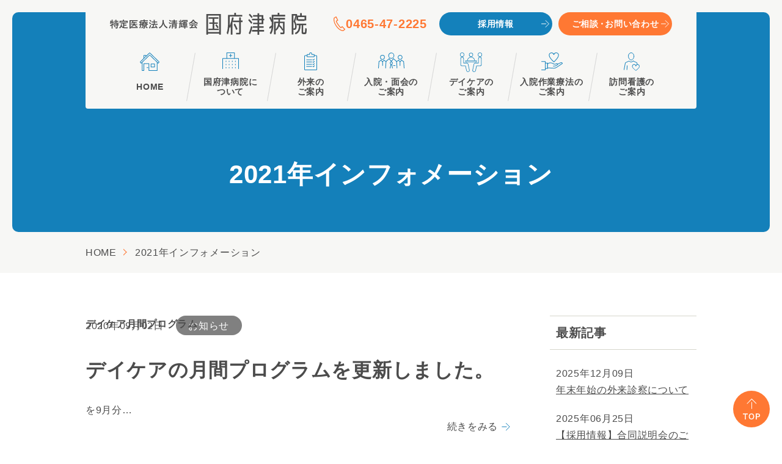

--- FILE ---
content_type: text/html; charset=UTF-8
request_url: http://www.seikikai.or.jp/info/2021/page/11/
body_size: 4325
content:


<!DOCTYPE html>
<html lang="ja">
<head>

<!-- Global site tag (gtag.js) - Google Analytics -->
<script async src="https://www.googletagmanager.com/gtag/js?id=UA-146841361-1"></script>
<script>
  window.dataLayer = window.dataLayer || [];
  function gtag(){dataLayer.push(arguments);}
  gtag('js', new Date());

  gtag('config', 'UA-146841361-1');
</script>

<script type="text/javascript">
  var _gaq = _gaq || [];
  _gaq.push(['_setAccount', 'UA-40365895-1']);
  _gaq.push(['_trackPageview']);

  (function() {
    var ga = document.createElement('script'); ga.type = 'text/javascript'; ga.async = true;
    ga.src = ('https:' == document.location.protocol ? 'https://ssl' : 'http://www') + '.google-analytics.com/ga.js';
    var s = document.getElementsByTagName('script')[0]; s.parentNode.insertBefore(ga, s);
  })();

</script>
<meta charset="UTF-8">
<title>2021年のお知らせ一覧｜特定医療法人清輝会 国府津病院</title>
<meta name="description" content="">
<meta name="keywords" content="">
<meta http-equiv="X-UA-Compatible" content="IE=edge">
<meta name="viewport" content="width=device-width,initial-scale=1.0,minimum-scale=1.0">
<meta name="format-detection" content="telephone=no">
<!-- common -->
<link rel="canonical" href="http://www.seikikai.or.jp/info/2021/page/11/" />
<!-- <link rel="canonical" href="http://www.seikikai.or.jp//info/2021/page/11/" /> -->
<!--<link href="http://www.seikikai.or.jp/favicon.ico" rel="shortcut icon">-->
<link href="" rel="apple-touch-icon">
<!--[if gte IE 9]><!-->
<script src="http://www.seikikai.or.jp/common/js/jquery-2.1.4.min.js"></script>
<!--<![endif]-->
<script src="http://www.seikikai.or.jp/common/js/site.js"></script>
<link href="http://www.seikikai.or.jp/common/css/base.css" rel="stylesheet">
<link href="http://www.seikikai.or.jp/common/css/template.css" rel="stylesheet">
<!--[if lt IE 9]>
<script src="https://oss.maxcdn.com/html5shiv/3.7.2/html5shiv.min.js"></script>
<script src="https://oss.maxcdn.com/respond/1.4.2/respond.min.js"></script>
<script src="common/js/jquery-1.11.3.min.js"></script>
<![endif]-->
<!-- / common -->

<!-- local -->
<link href="http://www.seikikai.or.jp/common/css/module.css" rel="stylesheet"><!-- / local -->
</head><body id="body" class="info info_index">
<header id="header">
	<div class="head_up">
		<p class="logo"><img src="http://www.seikikai.or.jp/common/images/logo.svg" alt=""></p>
		<div class="tl_bt">
			<a href="tel:0465-47-2225" class="tel bold">0465-47-2225</a>
			<a href="http://www.seikikai.or.jp/recruit/" class="button">採用情報</a>
			<a href="http://www.seikikai.or.jp/contact/" class="button b_or">ご相<span class="nakaguro">談・</span>お問い合わせ</a>
		</div>
		<div class="navToggle">
		    <span></span><span></span><span></span>
		</div>
	</div>
	<nav>
		<ul>
			<li><a href="http://www.seikikai.or.jp/" title="">HOME</a></li>
			<li><a href="http://www.seikikai.or.jp/about/" title="">国府津病院に<br>ついて</a></li>
			<li><a href="http://www.seikikai.or.jp/outpatient/" title="">外来の<br class="pc">ご案内</a></li>
			<li><a href="http://www.seikikai.or.jp/hospitalization/" title="">入院・面会の<br>ご案内</a></li>
			<li><a href="http://www.seikikai.or.jp/daycare/" title="">デイケアの<br>ご案内</a></li>
			<li><a href="http://www.seikikai.or.jp/occupational-therapy/" title="">入院作業療法の<br>ご案内</a></li>
			<li><a href="http://www.seikikai.or.jp/visit-nursing/" title="">訪問看護の<br>ご案内</a></li>
		</ul>
		<div class="bt_tm sp">
			<a href="tel:0465-47-2225" class="bt_tm_tel bold">0465-47-2225</a>
			<dl>
				<dt>【受付時間】</dt>
				<dd>・初診 / 受付 随時予約受付<br>・再診 / 受付 8:30〜11:30<br>診察 9:00〜12:00</dd>
			</dl>
			<div class="bt_tm_in">
				<a href="http://www.seikikai.or.jp/recruit/" class="bold">採用情報</a>
				<a href="http://www.seikikai.or.jp/contact/" class="bold">ご相談・お問い合わせ</a>
			</div>
		</div>
	</nav>
</header>
<!-- /#header -->	
<main id="container">
	<section class="page_title">
		<div class="page_title_in">
			<h1 class="bold">2021年インフォメーション</h1>
		</div>
	</section>
	<div class="breadcrumb">
		<ul>
			<li><a href="http://www.seikikai.or.jp/">HOME</a></li>
			<li>2021年インフォメーション</li>
		</ul>
	</div>
	<section class="module_20 section">
		<div class="blog_cont w">
			<div class="blog_cont_l">
				<ul class="blog_list">
										<li><div class="dy_cat"><span>2020年09月02日</span><span>										お知らせ</span></div>
						<h3>デイケアの月間プログラムを更新しました。</h3>
						<p><strong><a href="http://www.seikikai.or.jp/daycare/">デイケア月間プログラム</a></strong>を9月分…</p>
						<p class="tar">続きをみる</p>
						<a href="http://www.seikikai.or.jp/info/%e3%83%87%e3%82%a4%e3%82%b1%e3%82%a2%e3%81%ae%e6%9c%88%e9%96%93%e3%83%97%e3%83%ad%e3%82%b0%e3%83%a9%e3%83%a0%e3%82%92%e6%9b%b4%e6%96%b0%e3%81%97%e3%81%be%e3%81%97%e3%81%9f%e3%80%82-9.php"></a>
					</li>
										<li><div class="dy_cat"><span>2020年08月03日</span><span>										お知らせ</span></div>
						<h3>デイケアの月間プログラムを更新しました。</h3>
						<p><strong><a href="http://www.seikikai.or.jp/daycare/">デイケア月間プログラム</a></strong>を8月分…</p>
						<p class="tar">続きをみる</p>
						<a href="http://www.seikikai.or.jp/info/%e3%83%87%e3%82%a4%e3%82%b1%e3%82%a2%e3%81%ae%e6%9c%88%e9%96%93%e3%83%97%e3%83%ad%e3%82%b0%e3%83%a9%e3%83%a0%e3%82%92%e6%9b%b4%e6%96%b0%e3%81%97%e3%81%be%e3%81%97%e3%81%9f%e3%80%82-8.php"></a>
					</li>
										<li><div class="dy_cat"><span>2020年07月01日</span><span>										お知らせ</span></div>
						<h3>デイケアの月間プログラムを更新しました。</h3>
						<p><strong><a href="http://www.seikikai.or.jp/daycare/">デイケア月間プログラム</a></strong>を７月分…</p>
						<p class="tar">続きをみる</p>
						<a href="http://www.seikikai.or.jp/info/%e3%83%87%e3%82%a4%e3%82%b1%e3%82%a2%e3%81%ae%e6%9c%88%e9%96%93%e3%83%97%e3%83%ad%e3%82%b0%e3%83%a9%e3%83%a0%e3%82%92%e6%9b%b4%e6%96%b0%e3%81%97%e3%81%be%e3%81%97%e3%81%9f%e3%80%82-7.php"></a>
					</li>
										<li><div class="dy_cat"><span>2020年05月27日</span><span>										お知らせ</span></div>
						<h3>緊急事態宣言解除に伴うデイケアの対応について</h3>
						<p>2020年5月27日よりデイケア(1日)、午前・午後のショートケアの活動の受け入れを順次再開いたします。

なお、感染防止のため、5・6月につきましてはコロナ…</p>
						<p class="tar">続きをみる</p>
						<a href="http://www.seikikai.or.jp/info/%e7%b7%8a%e6%80%a5%e4%ba%8b%e6%85%8b%e5%ae%a3%e8%a8%80%e8%a7%a3%e9%99%a4%e3%81%ab%e4%bc%b4%e3%81%86%e3%83%87%e3%82%a4%e3%82%b1%e3%82%a2%e3%81%ae%e5%af%be%e5%bf%9c%e3%81%ab%e3%81%a4%e3%81%84%e3%81%a6.php"></a>
					</li>
										<li><div class="dy_cat"><span>2020年05月27日</span><span>										お知らせ</span></div>
						<h3>緊急事態宣言解除に伴う国府津病院の対応について</h3>
						<p>緊急事態宣言下においては、患者様およびご家族の皆様には感染拡大防止の取り組みにご理解、ご協力くださり誠にありがとうございました。この度の緊急事態宣言解除に伴う国府…</p>
						<p class="tar">続きをみる</p>
						<a href="http://www.seikikai.or.jp/info/%e7%b7%8a%e6%80%a5%e4%ba%8b%e6%85%8b%e5%ae%a3%e8%a8%80%e8%a7%a3%e9%99%a4%e3%81%ab%e4%bc%b4%e3%81%86%e5%9b%bd%e5%ba%9c%e6%b4%a5%e7%97%85%e9%99%a2%e3%81%ae%e5%af%be%e5%bf%9c%e3%81%ab%e3%81%a4%e3%81%84.php"></a>
					</li>
									</ul>
								<div class='wp-pagenavi' role='navigation'>
<a class="first" aria-label="First Page" href="http://www.seikikai.or.jp/info/2021/">« 先頭</a><a class="previouspostslink" rel="prev" aria-label="前のページ" href="http://www.seikikai.or.jp/info/2021/page/10/">«</a><span class='extend'>...</span><a class="page smaller" title="ページ 9" href="http://www.seikikai.or.jp/info/2021/page/9/">9</a><a class="page smaller" title="ページ 10" href="http://www.seikikai.or.jp/info/2021/page/10/">10</a><span aria-current='page' class='current'>11</span><a class="page larger" title="ページ 12" href="http://www.seikikai.or.jp/info/2021/page/12/">12</a><a class="page larger" title="ページ 13" href="http://www.seikikai.or.jp/info/2021/page/13/">13</a><span class='extend'>...</span><a class="nextpostslink" rel="next" aria-label="次のページ" href="http://www.seikikai.or.jp/info/2021/page/12/">»</a><a class="last" aria-label="Last Page" href="http://www.seikikai.or.jp/info/2021/page/15/">最後 »</a>
</div>				<!-- <div class="pager">
					<a href="#" class="current">1</a>
					<a href="#">2</a>
					<a href="#">3</a>
					<a href="#">4</a>
					<a href="#">5</a>
					<span>...</span>
					<a href="#" class="next">次へ</a>
					<a href="#">最後</a>
				</div> -->

			</div>
			<div class="blog_cont_r">
	<div class="saishin">
		<h3 class="bold">最新記事</h3>
				<ul>
						<li>2025年12月09日<span>年末年始の外来診察について</span><a href="http://www.seikikai.or.jp/info/%e5%b9%b4%e6%9c%ab%e5%b9%b4%e5%a7%8b%e3%81%ae%e5%a4%96%e6%9d%a5%e8%a8%ba%e5%af%9f%e3%81%ab%e3%81%a4%e3%81%84%e3%81%a6-2.php"></a></li>
						<li>2025年06月25日<span>【採用情報】合同説明会のご案内</span><a href="http://www.seikikai.or.jp/info/%e3%80%90%e6%8e%a1%e7%94%a8%e6%83%85%e5%a0%b1%e3%80%91%e5%90%88%e5%90%8c%e8%aa%ac%e6%98%8e%e4%bc%9a%e3%81%ae%e3%81%94%e6%a1%88%e5%86%85.php"></a></li>
						<li>2025年05月21日<span>令和7年6月からの面会について</span><a href="http://www.seikikai.or.jp/info/%e4%bb%a4%e5%92%8c7%e5%b9%b46%e6%9c%88%e3%81%8b%e3%82%89%e3%81%ae%e9%9d%a2%e4%bc%9a%e3%81%ab%e3%81%a4%e3%81%84%e3%81%a6.php"></a></li>
						<li>2025年01月09日<span>電気機器点検に伴う電話対応について</span><a href="http://www.seikikai.or.jp/info/%e9%9b%bb%e6%b0%97%e6%a9%9f%e5%99%a8%e7%82%b9%e6%a4%9c%e3%81%ab%e4%bc%b4%e3%81%86%e9%9b%bb%e8%a9%b1%e5%af%be%e5%bf%9c%e3%81%ab%e3%81%a4%e3%81%84%e3%81%a6-3.php"></a></li>
					</ul>
				</div>
	<div class="archive">
		<h3 class="bold">年別アーカイブ</h3>
		<ul>
			<li><a href="http://www.seikikai.or.jp/info/2025/">2025（4）</a></li><li><a href="http://www.seikikai.or.jp/info/2024/">2024（4）</a></li><li><a href="http://www.seikikai.or.jp/info/2023/">2023（5）</a></li><li><a href="http://www.seikikai.or.jp/info/2022/">2022（15）</a></li><li><a href="http://www.seikikai.or.jp/info/2021/">2021（16）</a></li><li><a href="http://www.seikikai.or.jp/info/2020/">2020（21）</a></li><li><a href="http://www.seikikai.or.jp/info/2019/">2019（8）</a></li>		</ul>
	</div>
</div>		</div>
	</section>


</main>
<!-- /#container -->

<footer id="footer">
	<div class="foot_up">
		<div class="foot_logo">
			<p><img src="http://www.seikikai.or.jp/common/images/foot_logo.svg" alt="" class="pc">
			<img src="http://www.seikikai.or.jp/common/images/foot_logo_sp.svg" alt="" class="sp"></p>
			<a href="tel:0465-47-2225" class="bold">0465-47-2225</a>
		</div>
		<div class="foot_ad">
			<p>〒256-0811  <br class="sp"><span class="bold">神奈川県小田原市田島 125番地</span></p>
			<dl>
				<dt>【外来診療日】</dt>
				<dd>月曜日〜土曜日の午前中</dd>
				<dt>【<span>休</span><span>診</span><span>日</span>】</dt>
				<dd>日・祝日</dd>
				<dt>【<span>受</span><span>付</span><span>時</span><span>間</span>】</dt>
				<dd>・初診 / 受付 随時予約受付<br>・再診 / 受付 8:30〜11:30　診察 9:00〜12:00</dd>
			</dl>
		</div>
		<div class="foot_menu">
			<ul>
				<li><a href="http://www.seikikai.or.jp/">HOME</a></li>
			</ul>
			<ul>
				<li><a href="http://www.seikikai.or.jp/about/">国府津病院について</a></li>
				<li><a href="http://www.seikikai.or.jp/outpatient/">外来のご案内</a></li>
				<li><a href="http://www.seikikai.or.jp/hospitalization/">入院・面会のご案内</a></li>
				<li><a href="http://www.seikikai.or.jp/daycare/">デイケアのご案内</a></li>
				<li><a href="http://www.seikikai.or.jp/occupational-therapy/">入院作業療法のご案内</a></li>
				<li><a href="http://www.seikikai.or.jp/visit-nursing/">訪問看護のご案内</a></li>
				<li><a href="http://www.seikikai.or.jp/access/">交通のご案内</a></li>
			</ul>
		</div>
	</div>
	<div class="foot_un">
		<ul class="foot_un_menu">
			<li><a href="http://www.seikikai.or.jp/recruit/">採用情報</a></li>
			<li><a href="http://www.seikikai.or.jp/privacypolicy.php">個人情報保護方針</a></li>
			<li><a href="http://www.seikikai.or.jp/sitepolicy.php">サイト利用規則</a></li>
			<li><a href="http://www.seikikai.or.jp/sitemap.php">サイトマップ</a></li>
		</ul>
		<div class="copyright">
			<p>Copyright&copy;2018 特定医療法人 清輝会 国府津病院 All Right Reserved.</p>
		</div>
	</div>

	<div class="foot_fix_menu sp">
		<ul>
			<li class="bold">外来のご案内<a href="http://www.seikikai.or.jp/outpatient/"></a></li>
			<li class="bold">交通のご案内<a href="http://www.seikikai.or.jp/access/"></a></li>
			<li class="bold">ご相談・<br>お問い合わせ<a href="http://www.seikikai.or.jp/contact/"></a></li>
		</ul>
	</div>
	<div class="pagetop">
		<a href="#body"></a>
	</div>
</footer>
</body>
</html>

--- FILE ---
content_type: text/css
request_url: http://www.seikikai.or.jp/common/css/template.css
body_size: 7881
content:
@charset "utf-8";

/* ========================================================
template.css => テンプレート用CSS
======================================================== */
html,body{
	width: 100%;
}
html {
	font-size: 62.5%;
}
body {
	background-color: #fff;
	font-size: 1rem;
	line-height: 1.7;
	letter-spacing: 0.07em;
	color: #4C4C4C;
	font-family:"游ゴシック体", YuGothic, "游ゴシック Medium", "Yu Gothic Medium", "游ゴシック", "Yu Gothic","ヒラギノ角ゴ Pro W3", "Hiragino Kaku Gothic ProN","メイリオ", "Meiryo", Verdana,Arial, Helvetica, sans-serif;
	-webkit-text-size-adjust: 100%;
	position: relative;
	z-index: auto;
}
b, strong, .bold{
	font-family:"游ゴシック体", YuGothic, "游ゴシック", "Yu Gothic","ヒラギノ角ゴ Pro W3", "Hiragino Kaku Gothic ProN","メイリオ", "Meiryo", Verdana,Arial, Helvetica, sans-serif;
	font-weight: bold;
}
body.m {
	font-family: 'Hiragino Kaku Gothic Pro', 'ヒラギノ角ゴ Pro W3', メイリオ, Meiryo, 'ＭＳ Ｐゴシック', sans-serif;
}
table {
	border-collapse: collapse;
	border-spacing: 0;
	line-height: 1.7;
}
a {
	text-decoration: none;
	-webkit-transition: color 0.15s, background-color 0.15s, background-image 0.15s, border 0.15s, opacity 0.15s;
	-o-transition: color 0.15s, background-color 0.15s, background-image 0.15s, border 0.15s, opacity 0.15s;
	transition: color 0.15s, background-color 0.15s, background-image 0.15s, border 0.15s, opacity 0.15s;
	color: #4C4C4C;
}
a:hover {
	text-decoration: none;
}
a.a_reverse,
.a_reverse a {
	text-decoration: none;
}
a.a_reverse[href]:hover,
.a_reverse a[href]:hover {
	text-decoration: underline;
}

a {
	text-decoration:none;
	-webkit-transition: 0.3s ease-in-out;
	-moz-transition: 0.3s ease-in-out;
	-o-transition: 0.3s ease-in-out;
	transition: 0.3s ease-in-out;
}
a[href]:hover {
	opacity: 0.8;
	filter: alpha(opacity=80);
	-moz-opacity: 0.8;
	-webkit-transition: 0.3s ease-in-out;
	-moz-transition: 0.3s ease-in-out;
	-o-transition: 0.3s ease-in-out;
	transition: 0.3s ease-in-out;
}
p{
	word-wrap: break-word;
}
label {
	cursor: pointer;
}
input, select, textarea, button {
	margin: 0;
	vertical-align: middle;
	font-family: inherit;
	outline: none;
	font-size: 100%;
	-webkit-box-sizing: border-box;
	-moz-box-sizing: border-box;
	box-sizing: border-box;
}

button {
	cursor: pointer;
}
iframe {
	vertical-align: middle;
}
img {
	max-width: 100%;
	height: auto;
	-webkit-box-sizing: border-box;
	-moz-box-sizing: border-box;
	box-sizing: border-box;
}
@media screen and (max-width: 768px) {
	img {
		width: 100%;
		height: auto;
		-webkit-box-sizing: border-box;
		-moz-box-sizing: border-box;
		box-sizing: border-box;
	}
	iframe {
		max-width: 100%;
		height: 200px;
	}
}



/* pc / sp
============================================================================================================ */
.sp,
.sps {
	display: none !important;
}
@media screen and (max-width: 768px) {
	.pc {
		display: none !important;
	}
	.sp {
		display: block !important;
	}
	img.sp, span.sp, br.sp, em.sp, strong.sp {
		display: inline !important;
	}
}
@media screen and (max-width: 370px) {
	.sps {
		display: block !important;
	}
	img.sps, spsan.sps, br.sps, em.sps, strong.sps {
		display: inline !important;
	}
}


/* sp
============================================================================================================ */
@media screen and (max-width: 768px) {
	.sp_mincho {
		font-family: "ヒラギノ明朝 ProN W3", "Hiragino Mincho ProN", serif;
	}
}

/* font-size
============================================================================================================ */
.fz_s {
	font-size: 12px;
	font-size: 1.2rem;
	line-height: 1.5;
}
.fz_m {
}
.fz_l {
	font-size: 16px;
	font-size: 1.6rem;
	line-height: 1.6;
}
.fz_ll {
}

.nakaguro{
	letter-spacing: -0.1em;
}

@media screen and (max-width: 768px) {
	.fz_s {
		font-size: 1.1rem;
	}
	.fz_l {
		font-size: 1.5rem;
	}
}


/* w
============================================================================================================ */
.w {
	position: relative;
	display: block;
	width: 1000px;
	margin: 0 auto;
}
.w2 {
	position: relative;
	display: block;
	width: 700px;
	margin: 0 auto;
}
.mw {
	min-width: 1000px;
}
/*.w:after,
.mw:after {
	content: "."; display: block; height: 0; clear: both; visibility: hidden; line-height: 0; overflow: hidden;
}*/
@media screen and (max-width: 1000px) {
	.w {
		width: 100%;
		padding: 0 5%;
	}
	.mw {
		min-width: 100%;
	}
	.w2 {
		width: 100%;
		padding: 0 2.67%;
		margin-bottom: 14.93%;
	}
}
@media screen and (max-width: 800px) {
}
@media screen and (max-width: 768px) {
	.w {
		width: auto;
		padding: 0 6.25%;
	}
	.subpage .w {
		width: auto;
		padding: 0 5%;
		margin-bottom: 0;
	}
	.subpage .foot_nav2.w {
		padding: 0 0 85px 0;
	}
	.mw {
		min-width: 0;
	}
	.pl {
		width: auto;
		padding: 0 10px;
	}
}



/* hv_wh
============================================================================================================ */
a.hv_wh,
button.hv_wh,
a .hv_wh,
.hv_wh a {
	position: relative;
	display: inline-block;
}
a.hv_wh:after,
button.hv_wh:after,
a .hv_wh:after,
.hv_wh a:after {
	content: "";
	position: absolute;
	left: 0;
	right: 0;
	top: 0;
	bottom: 0;
	background-color: rgba(255,255,255,0);
	-webkit-transition: background 0.15s;
	-o-transition: background 0.15s;
	transition: background 0.15s;
	z-index: 3;
}
a.hv_wh:hover:after,
button.hv_wh:hover:after,
a:hover .hv_wh:after,
.hv_wh a:hover:after {
	background-color: rgba(255,255,255,0.3);
}
@media screen and (max-width: 768px) {
	a.hv_wh:after,
	button.hv_wh:after,
	a .hv_wh:after,
	.hv_wh a:after {
		content: none;
	}
}


/* ヘッダー
============================================================================================================ */
#header {
	width: 1000px;
	margin: 0 auto;
	padding: 20px 40px;
	background: #F7F7F5;
	border-radius: 4px;
	position: absolute;
	top: 0;
	left: calc(50% - 500px);
	z-index: 3;
}

#header a{
	-webkit-transition: none;
	-moz-transition: none;
	-o-transition: none;
	transition: none;
	-webkit-transition: opacity 0.3s ease-in-out;
	-moz-transition: opacity 0.3s ease-in-out;
	-o-transition: opacity 0.3s ease-in-out;
	transition: opacity 0.3s ease-in-out;
}

.head_up{
	display: flex;
	justify-content: space-between;
	margin-bottom: 3%;
}

.head_up .logo{
	vertical-align: middle;
	font-size: 1.4rem;
	display: flex;
	align-items: center;
}
.head_up .logo img{
	height: 36px;
    width: 322px;
}

.head_up .logo span.logo_main{
	font-size: 3.2rem;
}

.tl_bt{
	width: 62.9%;
	display: flex;
	justify-content: flex-end;
	align-items: center;
	margin-left: auto;
}

.tl_bt .tel{
	font-size: 2.0rem;
	padding-left: 20px;
	background-image: url(../images/icon_tel.svg);
	background-position: left center;
	background-size: 19px auto;
	color: #FF7833;
	margin-right: 20px;
}

_:-ms-lang(x)::-ms-backdrop, .tl_bt .tel {
	padding-top: 7px;
	padding-left: 22px;
}

.tl_bt .button{
	font-size: 1.4rem;
	width: 32.09%;
	height: 38px;
	background-position: right 5px center;
	margin: 0;
}

.tl_bt .button:last-of-type{
	margin-left: 10px;
}


@media screen and (max-width: 768px) {
	#header{
		width: 100%;
		padding: 11px 3.13%;
		position: relative;
		top: inherit;
		left: inherit;
	}
	.head_up{
		margin-bottom: 0;
	}
	.head_up .logo{
		width: 65.83%;
		font-size: 1.0rem;
		padding-left: 3.33%;
	}
	.head_up .logo span.logo_main{
		font-size: 2.3rem;
		margin-left: 2.85%;
	}
	.tl_bt{
		width: 35px;
		height: 35px;
		margin-left: auto;
	}
	.tl_bt a.button{
		display: none;
	}
	.tl_bt a:nth-of-type(1){
		display: block;
		width: 35px;
		height: 35px;
		background-color: #FF7833;
		border-radius: 50%;
		text-indent: -9999px;
		background-image: url(../images/icon_tel_foot.svg);
		background-position: center center;
		margin-right: 0;
	}
}
/* nav
------------------------------------------------------------- */
nav ul{
	display: flex;
}

nav ul li{
	width: calc(100% / 7);
	position: relative;
}

nav ul li::after{
	content: "";
	width: 1px;
	height: 80px;
	background-color: #D6D6D6;
	position: absolute;
	right: -2px;
	top: 0;
	transform:rotate(10deg);
}

nav ul li:last-of-type::after{
	content: none;
}

nav ul li a{
	font-family:"游ゴシック体", YuGothic, "游ゴシック", "Yu Gothic","ヒラギノ角ゴ Pro W3", "Hiragino Kaku Gothic ProN","メイリオ", "Meiryo", Verdana,Arial, Helvetica, sans-serif;
	display: block;
	width: 100%;
	height: 100%;
	background-image: url(../images/icon_nav1.svg);
	background-position: center top;
	font-size: 1.4rem;
	font-weight: bold;
	line-height: 1.2;
	text-align: center;
	padding-top: 40px;
	display: flex;
	align-items: center;
	justify-content: center;
}

nav ul li:nth-of-type(2) a{
	background-image: url(../images/icon_nav2.svg);
}

nav ul li:nth-of-type(3) a{
	background-image: url(../images/icon_nav3.svg);
}

nav ul li:nth-of-type(4) a{
	background-image: url(../images/icon_nav4.svg);
}

nav ul li:nth-of-type(5) a{
	background-image: url(../images/icon_nav5.svg);
}

nav ul li:nth-of-type(6) a{
	background-image: url(../images/icon_nav6.svg);
}

nav ul li:nth-of-type(7) a{
	background-image: url(../images/icon_nav7.svg);
}

@media screen and (min-width: 1000px) {
	
}
@media screen and (max-width: 1145px) {
	/*#header.fixed nav {
		width: 65vw;
		left: calc(47% - 32vw);
	}
	#header.fixed.open nav {
		width: 100%;
		left: inherit;
	}*/
}

@media screen and (max-width: 1000px) {
}


@media screen and (min-width: 769px) {
}


@media screen and (max-width: 768px) {
	.navToggle {
	    display: block;
	    position: relative;    /* bodyに対しての絶対位置指定 */
	    width: 35px;
	    height: 35px;
	    cursor: pointer;
	    z-index: 3;
	    border-radius: 50%;
	    background-color: #1481BB;
	    text-align: center;
	    margin-left: 3.33%;
	    margin-right: 3.33%;
	}
	 
	.navToggle span {
	    display: block;
	    position: absolute;    /* .navToggleに対して */
	    width: 16px;
	    border-bottom: solid 2px #fff;
	    -webkit-transition: .35s ease-in-out;
	    -moz-transition: .35s ease-in-out;
	    transition: .35s ease-in-out;
	    left: calc(50% - 7px);
	}
	 
	.navToggle span:nth-child(1) {
	    top: 11px;
	}
	 
	.navToggle span:nth-child(2) {
	    top: 17px;
	}
	 
	.navToggle span:nth-child(3) {
	    top: 23px;
	}
		/* 最初のspanをマイナス45度に */
	.navToggle.active span:nth-child(1) {
	    top: 17px;
	    left: 10px;
	    -webkit-transform: rotate(-45deg);
	    -moz-transform: rotate(-45deg);
	    transform: rotate(-45deg);
	}
	 
	/* 2番目と3番目のspanを45度に */
	.navToggle.active span:nth-child(2),
	.navToggle.active span:nth-child(3) {
	    top: 17px;
	    -webkit-transform: rotate(45deg);
	    -moz-transform: rotate(45deg);
	    transform: rotate(45deg);
	}
	nav{
		position: fixed;
		left: 0;
		top: 0;
		width: 100%;
		height: 100%;
		background-color: #fff;
		padding: 55px 6.25% 9.38%;
		transform: translateY(-100%);
    	transition: all 0.6s;
	}
	nav.active {
	    transform: translateY(0%);
	}
	nav ul{
		flex-wrap: wrap;
		margin-bottom: 6.25%;
	}
	nav ul li{
		width: 50%;
		padding-top: 4.46%;
		padding-bottom: 4.46%;
		border-bottom: 1px solid #B2B2B2;
	}
	nav ul li::after{
	 	content: none;
	 }
	nav ul li:first-of-type{
		width: 100%;
		margin-top: 3.21%;
		padding-top: 0;
	}
	nav ul li:nth-of-type(2n){
		border-right: none;
	}
	nav ul li a{
		background-position: left top;
		padding-top: 0;
		text-align: left;
		justify-content: flex-start;
		background-size: 6.43% auto;
		position: relative;
	}
	nav ul li a::before{
		content: "";
		width: 16px;
		height: 16px;
		background-color: #1481BB;
		background-image: url(../images/btn_arrow.svg);
		background-position: center 4px;
		background-size: 7px auto;
		background-repeat: no-repeat;
		border-radius: 50%;
		position: absolute;
		right: 12px;
		top: calc(50% - 8px);
	}
	nav ul li:first-of-type a{
		padding-left: 10.71%;
		padding-top: 1.79%;
	}
	nav ul li:first-of-type a::before{
		content: none;
	}
	nav ul li:nth-of-type(2n) a{
		border-right: 1px solid #B2B2B2;
	}
	nav ul li:nth-of-type(2n+1) a{
		padding-left: 10%;
	}
	nav ul li:nth-of-type(2n+1) a::before{
		right: 0;
	}
	nav ul li:nth-of-type(2) a,
	nav ul li:nth-of-type(3) a,
	nav ul li:nth-of-type(4) a,
	nav ul li:nth-of-type(5) a,
	nav ul li:nth-of-type(6) a,
	nav ul li:nth-of-type(7) a{
		background-image: none;
	}
	.bt_tm a.bt_tm_tel{
		background-color: #FF7833;
		color: #fff;
		text-align: center;
		font-size: 2.9rem;
		border-radius: 40px;
		display: block;
		background-image: url(../images/icon_tel_foot.svg);
		background-position: 17px center;
		margin-bottom: 3.57%;
	}
	.bt_tm dl{
		display: flex;
		justify-content: center;
		font-size: 1.3rem;
		margin-bottom: 3.57%;
	}
	.bt_tm dl dt{
		margin-right: 2.23%;
	}
	.bt_tm_in{
		display: flex;
		justify-content: space-between;
	}
	.bt_tm_in a{
		width: 48.21%;
		display: flex;
		justify-content: center;
		align-items: center;
		font-size: 1.2rem;
		background-color: #1481BB;
		color: #fff;
		height: 30px;
		border-radius: 40px;
	}
	.bt_tm_in a:nth-of-type(2){
		background-color: #FF7833;
	}
}
/* コンテナ
============================================================================================================ */
#container {
	position: relative;
	margin: 0 auto;
	padding-bottom: 60px;
	font-size: 16px;
	font-size: 1.6rem;
	z-index: 1;
}

.bg_grey{
	background-color: #F7F7F5;
	position: relative;
}

.bg_blue{
	background-color: #D2E6EA;
	position: relative;
}




@media screen and (max-width: 1000px) {
	#container {
		font-size: 1.6rem;
		margin: 0 auto;
		padding: 0;
		z-index: 0;
		background-color: #fff;
	}
}

@media screen and (max-width: 768px) {
	/*#container {
		font-size: 15px;
		font-size: 1.5rem;
		margin: 0 auto;
		padding: 38px 0px 25px;
		z-index: 1;
	}*/
}







/* ===================================================================================================================

コンテンツ

=================================================================================================================== */


@media screen and (max-width: 768px) {
}


@media screen and (max-width: 768px) {
}

@media screen and (max-width: 460px) {
}

/* footer
============================================================================================================ */
#footer{
	background: #1481BB;
	color: #fff;
	padding: 45px 0 20px;
	text-align: center;
	position: relative;
	z-index: 2;
}

#footer::before{
	content: "";
	width: 100%;
	height: 8px;
	background-image: url(../images/foot_up.png);
	background-repeat: repeat-x;
	position: absolute;
	top: -8px;
	left: 0;
}

.foot_up{
	width: 1000px;
	margin: 0 auto 45px;
	display: flex;
	justify-content: space-between;
}

.foot_up .foot_logo{
	width: 24%;
	display: flex;
	flex-direction: column;
	justify-content: space-between;
}

.foot_up .foot_logo p{
	text-align: left;
	font-size: 1.4rem;
	line-height: 1.4;
}

.foot_up .foot_logo p span{
	display: block;
}

.foot_up .foot_logo p .logo_main{
	font-size: 3.8rem;
}

.foot_up .foot_logo a{
	width: 240px;
	height: 40px;
	color: #fff;
	background-color: #FF7833;
	border-radius: 40px;
	display: flex;
	justify-content: center;
	align-items: center;
	font-size: 2.5rem;
	background-image: url(../images/icon_tel_foot.svg);
	background-position: 15px center;
}

_:-ms-lang(x)::-ms-backdrop,  .foot_logo a{
	padding-top: 9px;
	padding-left: 14px;
}

.foot_up .foot_ad{
	width: 42.3%;
	text-align: left;
}

.foot_up .foot_ad p{
	font-size: 1.6rem;
}

.foot_up .foot_ad p span{
	font-size: 1.4rem;
}

.foot_up .foot_ad dl{
	font-size: 1.4rem;
	display: flex;
	flex-wrap: wrap;
}

.foot_up .foot_ad dl dt{
	width: 24.66%;
}

.foot_up .foot_ad dl dt:nth-of-type(2),
.foot_up .foot_ad dl dt:nth-of-type(3){
	display: flex;
	justify-content: space-between;
}

.foot_up .foot_ad dl dd{
	width: 75.34%;
}

.foot_menu{
	display: flex;
}

.foot_menu ul:first-of-type{
	margin-right: 25px;
}

.foot_menu ul li{
	text-align: left;
}

.foot_menu ul li a{
	color: #fff;
	font-size: 1.4rem;
	text-align: left;
	position: relative;
	padding-left: 15px;
	font-family:"游ゴシック体", YuGothic, "游ゴシック", "Yu Gothic","ヒラギノ角ゴ Pro W3", "Hiragino Kaku Gothic ProN","メイリオ", "Meiryo", Verdana,Arial, Helvetica, sans-serif;
	font-weight: bold;
}

.foot_menu ul li a::before{
	content: "";
	width: 10px;
	height: 1px;
	background-color: #FF7833;
	position: absolute;
	left: 0;
	top: calc(50% - 0.5px);
}

.foot_un{
	width: 1000px;
	margin: 0 auto;
	display: flex;
	justify-content: space-between;
	align-items: center;
}

.foot_un_menu{
	display: flex;
	align-items: center;
}

.foot_un_menu li{
	border-right: 1px solid #fff;
	line-height: 1.2;
	margin-left: 5px;
	padding-right: 5px;
}

.foot_un_menu li:first-of-type{
	margin-left: 0;
}

.foot_un_menu li:last-of-type{
	border-right: none;
	margin-right: 0;
}

.foot_un_menu li a{
	font-size: 1.4rem;
	color: #fff;
	line-height: 1.2;
}

.copyright{
	color: #fff;
	font-size: 1.4rem;
}

.pagetop{
	position: fixed;
	right: 20px;
	bottom: 20px;
	width: 60px;
	height: 60px;
	background-color: #FF7833;
	background-image: url(../images/page_top.svg);
	background-position: center center;
	border-radius: 50%;
}

.pagetop a{
	display: block;
	position: absolute;
	left: 0;
	top: 0;
	width: 100%;
	height: 100%;
}

@media screen and (max-width: 1000px) {
	#footer{
		padding: 8.4% 6.25% 80px;
	}
	.foot_up{
		width: 100%;
		flex-direction: column;
		margin-bottom: 12.14%;
	}
	.foot_up .foot_logo{
		width: 100%;
		margin-bottom: 8.04%;
	}
	.foot_up .foot_logo p{
		text-align: center;
		display: flex;
		justify-content: center;
		align-items: center;
		font-size: 1.2rem;
		margin-bottom: 7.14%;
	}
	.foot_up .foot_logo p img{
		width: 77.32%;
	}
	.foot_up .foot_logo p img.pc{
		max-width: 300px;
	}
	.foot_up .foot_logo p .logo_main{
		font-size: 2.9rem;
	}
	.foot_up .foot_logo p span:first-of-type{
		margin-right: 2.68%;
	}
	.foot_up .foot_logo a{
		width: 100%;
		font-size: 2.9rem;
	}
	.foot_up .foot_ad{
		width: 100%;
		margin-bottom: 8.04%;
	}
	.foot_up .foot_ad p{
		font-size: 1.7rem;
	}
	.foot_up .foot_ad dl dt{
		width: 31.36%;
	}
	.foot_up .foot_ad dl dd{
		width: 68.64%;
	}
	.foot_menu ul:first-of-type{
		margin-right: 13.39%;
	}
	.foot_un{
		width: 100%;
		flex-wrap: wrap;
	}
	.foot_un_menu{
		width: 72.68%;
		flex-wrap: wrap;
		justify-content: space-between;
	}
	.foot_un_menu li{
		width: 50%;
		margin-left: 0;
		padding-right: 0;
		text-align: left;
		border-right: none;
		margin-bottom: 4.91%;
	}
	.foot_un_menu li a{
		font-size: 1.2rem;
	}
	.copyright{
		font-size: 0.9rem;
	}
	.foot_fix_menu{
		position: fixed;
		bottom: 0;
		left: 0;
		width: 100%;
	}
	.foot_fix_menu ul{
		display: flex;
	}
	.foot_fix_menu ul li{
		width: calc(100% / 3);
		height: 65px;
		background-color: #439AC9;
		display: flex;
		justify-content: center;
		align-items: center;
		font-size: 1.2rem;
		line-height: 1.2;
		background-image: url(../images/arrow_cont2.svg);
		background-position: center bottom 10px;
		background-size: 16px 16px;
		padding-bottom: 26px;
		position: relative;
	}
	.foot_fix_menu ul li:nth-of-type(2){
		background-color: #005A80;
		background-image: url(../images/arrow_cont2_2.svg);
	}
	.foot_fix_menu ul li:nth-of-type(3){
		background-color: #FF7833;
		background-image: url(../images/arrow_cont2_3.svg);
	}
	.foot_fix_menu ul li a{
		display: block;
		width: 100%;
		height: 100%;
		position: absolute;
		left: 0;
		top: 0;
	}
	.pagetop{
		right: 20px;
		bottom: 100px;
		width: 45px;
		height: 45px;
		background-size: 23px auto;
	}
}
@media screen and (max-width: 768px) {
}
@media screen and (max-width: 414px) {
}


/* ===================================================================================================================

モジュール

=================================================================================================================== */

/* section
============================================================================================================ */
.section{
	padding: 70px 0;
}
/*.section + .section,
.section-border + .section,
.section_s + .section {
	margin-top: 40px;
}*/
@media screen and (max-width: 768px) {
	.section {
	    padding: 10.94% 6.25% 12.5%;
	}
	/*.section + .section {
		margin-top: 30px;
	}*/
}

/* btn
============================================================================================================ */

.btn01{
}
@media screen and (max-width: 768px) {
	.btn01.btn_l{
	}
}




@media screen and (max-width: 768px) {
}


/* table
============================================================================================================ */

table.basic{
	width: 100%;
	border: 1px solid #D6D6CC;
	border-collapse: collapse;
}

table.basic th{
	width: 15.56%;
	vertical-align: center;
	text-align: center;
	border: 1px solid #D6D6CC;
	background-color: #F3F3F0;
}

table.basic td{
	width: 84.44%;
	text-align: left;
	border: 1px solid #D6D6CC;
	padding: 1.67% 4.44%;
}


table.form {
	width: 100%;
	line-height: 1.4;
	table-layout: fixed;
}

table.form tr {
	border-bottom: 1px dashed #CCC;
}

table.form th {
	width: 185px;
	padding-top: 30px;
	padding-bottom: 30px;
}

table.form th span{
	color: #FF7833;
	margin-left: 10px;
	font-size: 1.4rem;
}

table.form td {
	width: 615px;
	padding-top: 30px;
	padding-bottom: 30px;
}

table.form tr:first-of-type td{
	line-height: 2.0;
}

table.form input[type=radio]{
	margin-right: 4px;
}

.radio-input{
	display: none;
}
.radio-input + label{
	padding-left: 20px;
	position:relative;
	margin-right: 15px;
}
.radio-input + label::before{
	content: "";
	display: block;
	position: absolute;
	top: 2px;
	left: 0;
	width: 15px;
	height: 15px;
	border: 1px solid #999;
	border-radius: 50%;
}
.radio-input:checked + label{
	color: #1480BA;
}
.radio-input:checked + label::after{
	content: "";
	display: block;
	position: absolute;
	top: 5px;
	left: 3px;
	width: 9px;
	height: 9px;
	background: #1480BA;
	border-radius: 50%;
}

table.form input[type=text],
table.form input[type=tel],
table.form select,
table.form textarea {
	max-width: 100%;
	padding: 10px;
	border: 1px solid #C8C8C8;
	font-size: 1.6rem;
}

table.form select{
	height: 48px;
}

table.form .birth{
	display: flex;
	align-items: flex-end;
}

table.form .birth span{
	margin: 0 30px 0 10px;
}

table.form input.size01 {
	width: 420px;
}
table.form .size02 {
	width: 170px;
}
table.form .size03 {
	width: 110px;
}
table.form input.size04 {
	width: 200px;
}
table.form input.size05 {
	width: 580px;
}
table.form textarea.size01 {
	width: 580px;
	height: 200px;
	padding: 10px;
}
table .w10 {width: 10%;}
table .w15 {width: 15%;}
table .w20 {width: 20%;}
table .w25 {width: 25%;}
table .w30 {width: 30%;}
table .w35 {width: 35%;}
table .w40 {width: 40%;}
table .w45 {width: 45%;}
table .w50 {width: 50%;}

@media screen and (max-width: 768px) {
	table.basic{
		width: 100%;
		border: 1px solid #D6D6CC;
		border-collapse: collapse;
	}

	table.basic th{
		width: 100%;
		display: block;
		border: none;
		background-color: #F3F3F0;
		text-align: left;
		padding: 2.08% 8.33%;
	}
	table.basic td span{
		font-size: 1.2rem;
	}

	table.basic td{
		width: 100%;
		display: block;
		text-align: left;
		border: none;
		border-bottom: 1px solid #D6D6CC;
		padding: 2.08% 8.33%;
	}
	table.basic tr:last-of-type td{
		border-bottom: none;
	}
	table.form th{
		width: 100%;
		display: block;
		padding: 7.14% 7.14% 0 7.14%;
	}
	table.form td{
		width: 100%;
		display: block;
		word-wrap:break-word;
		padding: 5.36% 7.14% 7.14% 7.14%;
	}
	table.form input.size01,
	table.form .size03,
	table.form input.size04,
	table.form input.size05,
	table.form textarea.size01{
		width: 100%;
	}
	.radio-input + label{
		display: block;
	}
	.radio-input + label::before{
		top: 7px;
	}
	.radio-input:checked + label::after{
		top: 10px;
	}
	.radio-input:checked + label.Gender::after{
		top: 6px;
	}
	.birth{
		display: flex;
		flex-wrap: wrap;
		justify-content: space-between;
	}
	table.form .size02{
		display: inline-block;
		width: 90%;
	}
	table.form .birth span{
		margin: 0;
	}
	table.form .size03{
		width: 40.36%;
		margin-top: 20px;
	}
	.seibetu{
		display: flex;
	}
	.seibetu .radio-input + label{
		display: inline-block;
	}
	.seibetu .radio-input + label::before{
		top: 3px;
	}
	table.form textarea.size01{
		height: 140px;
	}
}


table.table01{
	width: 100%;
	margin: 0 auto 40px;
	border: 1px solid #D6D6CC;
	border-collapse: collapse;
}

table.table01 th,
table.table01 td{
	border: 1px solid #D6D6CC;
	border-collapse: collapse;
	text-align: center;
	line-height: 1.4;
}

table.table01 th{
	width: calc(100% / 7);
	padding: 11px 0;
	background-color: #F0F8F8;
}

table.table01 tbody th{
	height: 72px;
}

table.table02{
	width: 100%;
	margin: 0 auto;
	border: 1px solid #D6D6CC;
	border-collapse: collapse;
}

table.table02 th,
table.table02 td{
	border: 1px solid #D6D6CC;
	border-collapse: collapse;
	text-align: center;
	line-height: 1.4;
}

table.table02 th{
	width: calc(100% / 7);
	padding: 11px 0;
	background-color: #F0F8F8;
	border-right: none;
}

table.table02 td{
	border-left: none;
	text-align: left;
	padding: 0 40px;
}

table.table02 tbody th{
	height: 72px;
}





@media screen and (max-width: 768px) {
	table tbody{
		display: block;
	}
	table.table01.table01_sp{
		table-layout: fixed;
		display: block;
		width: 100%;
		border: none;
		margin-bottom: 15px;
	}
	table.table01.table01_sp th.table01_sp_1{
		width: 9.29%;
		height: auto;
	}
	table.table01.table01_sp th{
		width: 28.57%;
		height: auto;
	}
	table.table01.table01_sp td{
		width: 28.57%;
		padding: 12px 0;
	}
	table.table02 th{
		display: block;
		width: 100%;
		border: none;
		height: auto;
	}
	table.table02 tbody th{
		height: auto;

	}
	table.table02 td{
		display: block;
		width: 100%;
		padding: 4.46% 5.36%;
	}

}


/* link
============================================================================================================ */
a.blank {
	padding: 3px 26px 3px 0;
	background: url(../images/parts/ico_blank.png) 100% no-repeat;
}
a.pdf {
	padding: 3px 22px 3px 0;
	background: url(../images/parts/ico_pdf.png) 100% no-repeat;
}

@media screen and (max-width: 768px) {
	a.blank {
		background-image: url(../images/parts/ico_blank_sp.png);
		-webkit-background-size: 16px;
		background-size: 16px;
	}
	a.pdf {
		background-image: url(../images/parts/ico_pdf_sp.png);
		-webkit-background-size: 16px;
		background-size: 16px;
	}
}

a.button,
button.button{
	width: 240px;
	height: 48px;
	display: flex;
	justify-content: center;
	align-items: center;
	background-color: #1481BB;
	background-image: url(../images/btn_arrow.svg);
	background-position: right 15px center;
	color: #fff;
	font-family:"游ゴシック体", YuGothic, "游ゴシック", "Yu Gothic","ヒラギノ角ゴ Pro W3", "Hiragino Kaku Gothic ProN","メイリオ", "Meiryo", Verdana,Arial, Helvetica, sans-serif;
	font-size: 1.6rem;
	font-weight: bold;
	border-radius: 40px;
	margin: 0 auto;
}

a.button.b_or{
	background-color: #FF7833;
}


@media screen and (max-width: 768px) {
	a.button,
	button.button{
		width: 210px;
		height: 36px;
		display: flex;
		justify-content: center;
		align-items: center;
		background-color: #1481BB;
		background-image: url(../images/btn_arrow.svg);
		background-position: right 15px center;
		background-size: 9px auto;
		color: #fff;
		font-size: 1.4rem;
		border-radius: 40px;
		margin: 0 auto;
	}
}

/* li
============================================================================================================ */

/* square
------------------------------------------------------------- */
ul.square li {
	position: relative;
	padding-left: 1em;
}
ul.square li:before {
	content: "□";
	position: absolute;
	left: 0;
}

/* circle
------------------------------------------------------------- */
ul.circle li {
	position: relative;
	padding-left: 1em;
}
ul.circle li:before {
	content: "●";
	position: absolute;
	left: 0;
}

/* asterisk
------------------------------------------------------------- */
ul.asterisk li {
	position: relative;
	padding-left: 1em;
	margin-bottom: 5px;
}
ul.asterisk li:before {
	content: "＊";
	position: absolute;
	left: 0;
}

ul.asterisk_kakko li {
	position: relative;
	padding-left: 1em;
	margin-bottom: 5px;
}
ul.asterisk_kakko li:before {
	content: "＊)";
	position: absolute;
	left: 0;
}


/* disc
------------------------------------------------------------- */
ul.disc li {
	position: relative;
	padding-left: 1em;
	margin-bottom: 20px;
	font-size: 2.0rem;
	font-family:"游ゴシック体", YuGothic, "游ゴシック", "Yu Gothic","ヒラギノ角ゴ Pro W3", "Hiragino Kaku Gothic ProN","メイリオ", "Meiryo", Verdana,Arial, Helvetica, sans-serif;
	font-weight: bold;
}

ul.disc li:last-of-type{
	margin-bottom: 0;
}

ul.disc li:before {
	content: "・";
	position: absolute;
	left: 0;
}

ul.disc2 li {
	position: relative;
	padding-left: 1em;
	margin-bottom: 10px;
}

ul.disc2 li:last-of-type{
	margin-bottom: 0;
}

ul.disc2 li:before {
	content: "・";
	position: absolute;
	left: 0;
}

/* notes
------------------------------------------------------------- */
ul.notes li {
	position: relative;
	padding-left: 1em;
}
ul.notes li:before {
	content: "※";
	position: absolute;
	left: 0;
}

/* notes
------------------------------------------------------------- */
ul.line li {
	position: relative;
	padding-left: 15px;
	padding-bottom: 20px;
	margin-bottom: 15px;
	border-left: 2px solid #2d7d1e;
	font-family: 'Roboto', "ヒラギノ角ゴ Pro W3", "Hiragino Kaku Gothic ProN","メイリオ", "Meiryo", Verdana,Arial, Helvetica, sans-serif;
	font-weight: 300;
}
ul.line li:before {
	content: "";
	background: #fff;
	width: 2px;
	height: 15px;
	position: absolute;
	left: -2px;
	top: 0;
}

/* decimal
------------------------------------------------------------- */
ol.decimal {
	list-style-type: decimal;
}
ol.decimal li {
	margin-left: 2em;
}

/* parentheses
------------------------------------------------------------- */
ol.parentheses li {
	position: relative;
	padding-left: 2em;
}
ol.parentheses li .num {
	position: absolute;
	left: 0;
}

ol{
	padding: 0;
	counter-reset: number;
}

ol li{
	line-height: 2.0;
	letter-spacing: 0.07em;
	margin-bottom: 20px;
	position: relative;
	display: flex;
	align-items: center;
	font-size: 2.0rem;
	font-family:"游ゴシック体", YuGothic, "游ゴシック", "Yu Gothic","ヒラギノ角ゴ Pro W3", "Hiragino Kaku Gothic ProN","メイリオ", "Meiryo", Verdana,Arial, Helvetica, sans-serif;
	font-weight: bold;
}

ol li:last-of-type{
	margin-bottom: 0;
}


ol li span{
	width: 90.89%;
}

ol li:before{
	counter-increment: number;
	content: counter(number, decimal-leading-zero);
	color: #fff;
	font-size: 2.0rem;
	font-weight: normal;
	background: #1480BA;
	border-radius: 50%;
	width: 50px;
	height: 50px;
	display: flex;
	justify-content: center;
	align-items: center;
	line-height: 1.5;
	margin-right: 20px;
}

_:-ms-lang(x)::-ms-backdrop, ol li:before {
	padding-top: 7px;
	padding-left: 2px;
}

ol li:nth-of-type(2n):before{
	background: #72B3D6;
}

ol.p_s li{
	line-height: 1.6;
	letter-spacing: 0.07em;
	margin-bottom: 20px;
	position: relative;
	display: block;
	font-size: 1.6rem;
	font-family:"游ゴシック体", YuGothic, "游ゴシック Medium", "Yu Gothic Medium", "游ゴシック", "Yu Gothic","ヒラギノ角ゴ Pro W3", "Hiragino Kaku Gothic ProN","メイリオ", "Meiryo", Verdana,Arial, Helvetica, sans-serif;
	font-weight: normal;
}

ol.p_s li:before{
	counter-increment: number;
	content: counter(number)".";
	background-color: inherit;
	color: #4C4C4C;
	width: inherit;
	height: inherit;
	font-size: 1.6rem;
	display: inline-block;
	margin-right: 10px;
}

ol.p_s2 li{
	line-height: 1.6;
	letter-spacing: 0.07em;
	margin-bottom: 20px;
	padding-left: 2em;
	position: relative;
	display: block;
	font-size: 1.6rem;
	font-family:"游ゴシック体", YuGothic, "游ゴシック Medium", "Yu Gothic Medium", "游ゴシック", "Yu Gothic","ヒラギノ角ゴ Pro W3", "Hiragino Kaku Gothic ProN","メイリオ", "Meiryo", Verdana,Arial, Helvetica, sans-serif;
	font-weight: normal;
}

ol.p_s2 li:before{
	counter-increment: number;
	content: "※"counter(number);
	background-color: inherit;
	color: #4C4C4C;
	width: inherit;
	height: inherit;
	font-size: 1.6rem;
	display: inline-block;
	margin-right: 10px;
	position: absolute;
	left: 0;
	top: 2px;
}

ol.p_s3 li{
	line-height: 1.6;
	letter-spacing: 0.07em;
	margin-bottom: 20px;
	position: relative;
	display: block;
	font-size: 1.6rem;
	font-family:"游ゴシック体", YuGothic, "游ゴシック Medium", "Yu Gothic Medium", "游ゴシック", "Yu Gothic","ヒラギノ角ゴ Pro W3", "Hiragino Kaku Gothic ProN","メイリオ", "Meiryo", Verdana,Arial, Helvetica, sans-serif;
	font-weight: normal;
}

ol.p_s3 li:before{
	counter-increment: number;
	content: "1."counter(number);
	background-color: inherit;
	color: #4C4C4C;
	width: inherit;
	height: inherit;
	font-size: 1.6rem;
	display: inline-block;
	margin-right: 10px;
}

ol.notes li:before{
	counter-increment: number;
	content: "※"counter(number)" ";
}

@media screen and (max-width: 768px) {
	ol li{
		font-size: 1.5rem;
		line-height: 1.4;
		align-items: flex-start;
	}
	ol li:before{
		width: 25px !important;
		height: 25px;
		font-size: 1.2rem;
		margin-right: 4.17%;
	}
	ol li span{
		width: 86.75%;
	}
	ul.disc li{
		font-size: 1.6rem;
	}
	ul.notes li{
		font-size: 1.4rem;
	}
}


/* img
============================================================================================================ */
@media screen and (max-width: 768px) {
	.sp_img50p img {
		max-width: 50%;
	}
}


/* img.radius
============================================================================================================ */
img.radius {
	border-radius: ;
}


/*object-fit-img*/
.object-fit-img {
	object-fit: cover;
	font-family: 'object-fit: cover';
}


a.text_link:hover{
	text-decoration: underline;
}

--- FILE ---
content_type: text/css
request_url: http://www.seikikai.or.jp/common/css/module.css
body_size: 6576
content:
@charset "utf-8";

.section + .section{
	/*padding-top: 0;*/
    padding-top: 3em;
}

.page_title{
	background-color: #F7F7F5;
	padding: 20px;
}

.page_title_in{
	background-color: #1480BA;
	border-radius: 10px;
	height: 360px;
	padding-top: 230px;
}

.page_title h1{
	display: block;
	text-align: center;
	color: #fff;
	font-size: 4.2rem;
}

.breadcrumb{
	background-color: #F7F7F5;
}

.breadcrumb ul{
	width: 1000px;
	margin: 0 auto;
	display: flex;
	padding-bottom: 20px;
}

.breadcrumb ul li:not(:last-of-type){
	position: relative;
	margin-right: 3%;
}

.breadcrumb ul li:not(:last-of-type)::after{
	content: "";
	width: 8px;
	height: 8px;
	border: 1px solid;
	border-color: #FF7833 #FF7833 transparent transparent;
	transform: rotate(45deg);
	position: absolute;
	right: -15px;
	top: 9px;
}

.breadcrumb ul li a{
	white-space: nowrap
}

.bg_grey{
	padding-bottom: 70px;
}

.bg_grey::after {
    content: "";
    width: 100%;
    height: 8px;
    background-image: url(../images/wave_grey.png);
    background-repeat: repeat-x;
    position: absolute;
    bottom: -8px;
    left: 0;
}

.box1{
	padding: 0px 5%;
	background-color: #fff;
	border-radius: 10px;
}

h2.midashi{
	font-size: 2.8rem;
	text-align: center;
	/*margin-bottom: 5.56%;*/
    margin-bottom: 3%;
}

.tx_ph{
	display: flex;
}

.tx_ph_l{
	width: 61.29%;
}

.tx_ph_r{
	width: 39%;
	display: flex;
	justify-content: flex-end;
	align-items: flex-start;
}

.dllist{
	display: flex;
	flex-wrap: wrap;
	margin-top: 3.64%;
}

.dllist dt{
	width: 24.55%;
	margin-bottom: 3.64%;
	position: relative;
}

.dllist dt::after{
	content: "";
	width: 1px;
	height: 20px;
	background-color: #0080A0;
	position: absolute;
	right: 0;
	top: calc(50% - 10px);
}

.dllist dd{
	width: 75.45%;
	padding-left: 3.64%;
	margin-bottom: 3.64%;
}

.dllist dt:last-of-type,
.dllist dd:last-of-type{
	margin-bottom: 0;
}

.blue_box{
	width: 66.67%;
	margin: 0 auto;
	padding: 3.33%;
	border: 1px solid #1480BA;
	border-radius: 8px;
	background-color: rgba(226,242,242,0.2);
	text-align: center;
}

.ph_list{
	display: flex;
	flex-wrap: wrap;
	margin-bottom: 6.67%;
}

.ph_list:last-of-type{
	margin-bottom: 0;
}

.ph_list li{
	width: 31.112%;
	margin-right: 3.33%;
}

.ph_list li img{
	width: 100%;
}

.ph_list li span{
	display: block;
	text-align: center;
	margin-top: 5%;
}

.ph_list li:nth-of-type(3n){
	margin-right: 0;
}

.news_list li{
	display: flex;
	position: relative;
	background-image: url(../images/icon_news2.svg);
    background-position: right center;
    padding: 2.22% 0;
    border-bottom: 1px solid #EAEAE5;
}

.news_list li:first-of-type{
	border-top: 1px solid #EAEAE5;
}

.news_list li a{
	display: block;
	position: absolute;
	left: 0;
	top: 0;
	width: 100%;
	height: 100%;
}

.news_list li span:nth-of-type(2){
	width: 12%;
	background-color: #808080;
	display: flex;
	justify-content: center;
	align-items: center;
	color: #fff;
	border-radius: 20px;
	padding: 0 1.67%;
	margin: 0 2.22%;
}

.news_list + a.button{
	margin-top: 6.67%;
}

.info_list{
	display: flex;
}

.info_list li{
	width: 31.112%;
	margin-right: 3.33%;
	position: relative;
}

.info_list li a{
	position: absolute;
	left: 0;
	top: 0;
	width: 100%;
	height: 100%;
}

.info_list li:nth-of-type(3n){
	margin-right: 0;
}

.info_list li p{
	color: #fff;
	text-align: center;
	font-size: 1.8rem;
	background-color: #1480BA;
	height: 60px;
	display: flex;
	justify-content: center;
	align-items: center;
	border-top-left-radius: 4px;
	border-top-right-radius: 4px;
}

.info_list li img{
	width: 100%;
	height: 200px;
	object-fit: cover;
	font-family: 'object-fit: cover;';
	border-bottom-left-radius: 4px;
	border-bottom-right-radius: 4px;
}

h3.midashi{
	font-size: 2.4rem;
	margin-bottom: 3.33%;
	text-align: center;
}

.bullet_frame{
	border: 1px solid #1480BA;
	border-radius: 10px;
	padding: 6.67% 7.22% 5.56%;
}

.bullet_frame p{
	text-align: center;
	font-size: 1.8rem;
	margin-bottom: 3.56%;
}

.bluebox2{
	border: 1px solid #1480BA;
	padding: 5.56%;
	border-radius: 10px;
	text-align: center;
}

.bluebox2 .catch{
	font-size: 2.0rem;
	margin-bottom: 1.67%;
}

.faq{
	width: 1000px;
	margin: 0 auto;
}

.faq dl.panel{
	width: 100%;
	margin: 0 auto 30px;
	border: 1px solid #1480BA;
	border-radius: 4px;
}

.faq dl.panel:last-of-type{
	margin-bottom: 0;
}

.faq dl.panel dt{
	position: relative;
	padding: 2% 10.3%;
	font-size: 2.2rem;
	cursor: pointer;
}

.faq dl.panel dt::before{
	content: "Q.";
	font-size: 3.0rem;
	color: #1480BA;
	position: absolute;
	left: 50px;
	top: 12px;
	font-family:"游ゴシック体", YuGothic, "游ゴシック", "Yu Gothic","ヒラギノ角ゴ Pro W3", "Hiragino Kaku Gothic ProN","メイリオ", "Meiryo", Verdana,Arial, Helvetica, sans-serif;
	font-weight: bold;
}

.faq dl.panel dt::after{
	content: "";
	width: 18px;
	height: 18px;
	border: 1px solid;
	border-color: transparent transparent #1480BA #1480BA;
	transform: rotate(-45deg);
	position: absolute;
	right: 35px;
	top: 25px;
}

.faq dl.panel dt.active::after{
	transform: rotate(135deg);
	top: 34px;
}

.faq dl.panel dd{
	position: relative;
	padding: 2% 10.3%;
	font-size: 1.8rem;
	border-top: 1px solid #1480BA;
}

.faq dl.panel dd::before{
	content: "A.";
	font-size: 3.0rem;
	color: #FF7833;
	position: absolute;
	left: 50px;
	top: 12px;
	font-family:"游ゴシック体", YuGothic, "游ゴシック", "Yu Gothic","ヒラギノ角ゴ Pro W3", "Hiragino Kaku Gothic ProN","メイリオ", "Meiryo", Verdana,Arial, Helvetica, sans-serif;
	font-weight: bold;
}

.bg_grey2{
	background-color: #F3F3F0;
}

.tel_info{
	width: 100%;
	margin: 0 auto;
	background-color: #fff;
	border-radius: 10px;
	padding: 2%;
	display: flex;
	justify-content: space-between;
}

.tel_info_in1_frame{
	display: flex;
	flex-direction: column;
	justify-content: space-between;
	padding: 1.5% 0 1% 2%;
}

.tel_info_in1 p{
	font-size: 2.4rem;
}

.tel_info_in1_2 p{
	font-size: 2.4rem;
}

.tel_info_in1_2 p:nth-of-type(2){
	background-image: url(../images/icon_tel2.svg);
	background-repeat: no-repeat;
	background-position: left center;
	padding-left: 50px;
	font-size: 3.4rem;
}

.tel_info_in2{
	display: flex;
	flex-direction: column;
	justify-content: flex-end;
	align-items: center;
	margin-bottom: 2%;
}

.tel_info_in2 p{
	text-align: center;
}
.tel_info_in2 p span{
	display: block;
	font-size: 1.4rem;
}

.flow_txt{
	width: 100%;
	border: 1px solid #CCAA7C;
	border-radius: 10px;
	background-color: rgba(204,170,124,0.1);
	padding: 5% 5% 4%;
	position: relative;
}

.flow_txt span{
	width: 60px;
	height: 60px;
	position: absolute;
	top: -30px;
	left: calc(50% - 30px);
	display: flex;
	justify-content: center;
	align-items: center;
	background-color: #CCAA7C;
	border-radius: 50%;
	font-size: 2.4rem;
	color: #fff;
}

_:-ms-lang(x)::-ms-backdrop, .flow_txt span{
	padding-top: 8px;
	padding-left: 2px;
}

.flow_txt p{
	font-size: 1.8rem;
}

.flow_txt dl{
	margin-top: 40px;
	display: flex;
	flex-wrap: wrap;
}

.flow_txt dl + dl{
	margin-top: 30px;
}

.flow_txt dl dt{
	font-size: 1.5rem;
	width: 13.59%;
	border-right: 1px solid #CCAA7C;
}

.flow_txt dl.bd_none dt{
	border-right: none;
}

.flow_txt dl dd{
	font-size: 1.4rem;
	width: 86.41%;
	padding-left: 25px;
}

.flow{
	display: flex;
	justify-content: space-between;
	margin-bottom: 30px;
}

.flow li{
	width: 22%;
	padding: 5% 1.5% 3%;
	border: 1px solid #1480BA;
	border-radius: 10px;
	background-color: rgba(226,242,242,0.2);
	display: flex;
	flex-direction: column;
	align-items: center;
	position: relative;
}

.flow li::after{
	content: "";
	width: 19px;
	height: 17px;
	background-image: url(../images/flow_arrow.svg);
	position: absolute;
	right: -30px;
	top: calc(50% - 8px);
}

.flow li:last-of-type::after{
	content: none;
}

.flow li:nth-of-type(2){
	border-color: #CCAA7C;
	background-color: rgba(204,170,124,0.1);
}

.flow li:nth-of-type(3){
	border-color: #8EA95B;
	background-color: rgba(142,169,91,0.1);
}

.flow li:nth-of-type(4){
	border-color: #9988D0;
	background-color: rgba(166,128,167,0.1);
}

.flow li p:nth-of-type(1){
	font-size: 2.2rem;
	margin-bottom: 15px;
}
.flow li p:nth-of-type(2){
	width: 100%;
}

.flow li span{
	width: 60px;
	height: 60px;
	position: absolute;
	top: -30px;
	left: calc(50% - 30px);
	display: flex;
	justify-content: center;
	align-items: center;
	background-color: #1480BA;
	border-radius: 50%;
	font-size: 2.4rem;
	color: #fff;
}

.flow li:nth-of-type(2) span{
	background-color: #CCAA7C;
}

.flow li:nth-of-type(3) span{
	background-color: #8EA95B;
}

.flow li:nth-of-type(4) span{
	background-color: #9988D0;
}

.link4{
	display: flex;
	border-left: 1px solid #D6D6CC;
}

.link4 > li:nth-of-type(1){
	display: none;
}

.link4 li{
	width: 25%;
	border-right: 1px solid #D6D6CC;
}

.link4 li a{
	display: block;
	text-align: center;
	font-family:"游ゴシック体", YuGothic, "游ゴシック", "Yu Gothic","ヒラギノ角ゴ Pro W3", "Hiragino Kaku Gothic ProN","メイリオ", "Meiryo", Verdana,Arial, Helvetica, sans-serif;
	font-weight: bold;
}

.link4 li a.active{
	position: relative;
	color: #1481BB;
}

.link4 li a.active::before{
	content: "";
	width: 100%;
	height: 2px;
	background-color: #1481BB;
	position: absolute;
	bottom: -15px;
	left: 0;
}

.link4 li a.active::after{
	content: "";
	width: 0;
	height: 0;
	border-left: 9px solid transparent;
	border-right: 9px solid transparent;
	border-bottom: 9px solid #1481BB;
	position: absolute;
	bottom: -15px;
	left: calc(50% - 9px);
}

.flow2{
	display: flex;
	justify-content: center;
}

.flow2_in{
	width: 44%;
	height: 430px;
	border: 1px solid #1480BA;
	border-radius: 10px;
	background-color: rgba(226,242,242,0.2);
	display: flex;
	justify-content: center;
	align-items: center;
	position: relative;
	margin-right: 40px;
}

.flow2_in:nth-of-type(2){
	margin-right: 0;
	border: 1px solid #8EA95B;
	background-color: rgba(142,169,91,0.1);
}

.flow2_in h3{
	position: absolute;
	top: -26px;
	left: calc(50% - 150px);
	font-size: 2.0rem;
	width: 68.18%;
	height: 52px;
	background-color: #1480BA;
	border-radius: 50px;
	color: #fff;
	text-align: center;
	display: flex;
	justify-content: center;
	align-items: center;
}

.flow2_in:nth-of-type(2) h3{
	background-color: #8EA95B;
}

.flow2_in ul li{
	margin-bottom: 40px;
	text-align: center;
	font-size: 2.0rem;
	position: relative;
	line-height: 1.4;
}

.flow2_in ul li:last-of-type{
	color: #1480BA;
}

.flow2_in:nth-of-type(2) ul li:last-of-type{
	color: #8EA95B;
}

.flow2_in ul li span{
	color: #4C4C4C;
	font-size: 1.4rem;
}

.flow2_in ul li::after{
	content: "";
	width: 12px;
	height: 12px;
	border: 1px solid;
	border-color:  transparent transparent #1480BA #1480BA;
	transform: rotate(-45deg);
	position: absolute;
	left: calc(50% - 6px);
	bottom: -15px;
}

.flow2_in:nth-of-type(2) ul li::after{
	border-color:  transparent transparent #8EA95B #8EA95B;
}

.flow2_in ul li:last-of-type::after{
	content: none;
}

.flow2_in ul li:last-of-type{
	margin-bottom: 0;
}

.bg_cloud{
	background-image: url(../images/bg_cloud.jpg);
	background-size: cover;
}

.bg_cloud.section{
	padding: 100px 0;
	margin-bottom: 30px;
}

.contact_bn{
	width: 80%;
	margin: 0 auto;
	border: 1px solid #FF7833;
	border-radius: 10px;
	display: flex;
	flex-direction: column;
	padding: 5% 7.5%;
}

.contact_bn dl{
	display: flex;
	margin-bottom: 35px;
}

.contact_bn dl:last-of-type{
	margin-bottom: 0;
}

.contact_bn dl dt{
	width: 59.26%;
	font-size: 2.2rem;
	font-family:"游ゴシック体", YuGothic, "游ゴシック", "Yu Gothic","ヒラギノ角ゴ Pro W3", "Hiragino Kaku Gothic ProN","メイリオ", "Meiryo", Verdana,Arial, Helvetica, sans-serif;
	font-weight: bold;
}

.contact_bn dl dd{
	font-size: 2.4rem;
	background-image: url(../images/icon_tel.svg);
	background-position: left 6px;
	padding-left: 30px;
	color: #FF7833;
	font-family:"游ゴシック体", YuGothic, "游ゴシック", "Yu Gothic","ヒラギノ角ゴ Pro W3", "Hiragino Kaku Gothic ProN","メイリオ", "Meiryo", Verdana,Arial, Helvetica, sans-serif;
	font-weight: bold;
}

_:-ms-lang(x)::-ms-backdrop, .contact_bn dl dd {
	background-size: 24px 23px;
}

.contact_bn dl:nth-of-type(2) dd{
	background-image: url(../images/icon_fax.svg);
	background-size: 28px 27px;
}

_:-ms-lang(x)::-ms-backdrop, .contact_bn dl:nth-of-type(2) dd {
	background-size: 25px 23px;
}

.contact_bn dl dd a{
	color: #FF7833;
	font-family:"游ゴシック体", YuGothic, "游ゴシック", "Yu Gothic","ヒラギノ角ゴ Pro W3", "Hiragino Kaku Gothic ProN","メイリオ", "Meiryo", Verdana,Arial, Helvetica, sans-serif;
	font-weight: bold;
}

.ggmap {
	position: relative;
	padding-bottom: 48%;
	height: 0;
	overflow: hidden;
	margin-bottom: 30px;
}

.ggmap iframe,
.ggmap object,
.ggmap embed {
	position: absolute;
	top: 0;
	left: 0;
	width: 100%;
	height: 100%;
}

.ggmap + p a{
	background-image: url(../images/arrow_cont2.svg);
	background-position: right center;
	padding-right: 20px;
}

.blog_cont{
	display: flex;
}

.blog_cont_l{
	width: 70%;
	margin-right: 6%;
}

.blog_cont_l li{
	position: relative;
	border-bottom: 1px solid #D6D6CC;
	padding-bottom: 5.71%;
	margin-bottom: 5.71%;
}

.blog_cont_l li:last-of-type{
	margin-bottom: 0;
}

.blog_cont_l li a{
	display: block;
	position: absolute;
	left: 0;
	top: 0;
	width: 100%;
	height: 100%;
}

.dy_cat{
	display: flex;
	align-items: center;
	margin-bottom: 30px;
}

.blog_list li span{
	font-size: 1.6rem;
	margin-right: 20px;
}

.blog_list li span:nth-of-type(2){
	width: 15.43%;
	height: 32px;
	padding: 0 15px;
	background-color: #808080;
	border-radius: 20px;
	color: #fff;
	display: flex;
	justify-content: center;
	align-items: center;
}

.blog_list li h3{
	font-size: 3.2rem;
	margin-bottom: 25px;
}

.blog_list li p.tar{
	background-image: url(../images/arrow_cont2.svg);
	background-position: right center;
	padding-right: 25px;
}

.blog_cont_r{
	width: 24%;
}

.blog_cont_r h3{
	font-size: 2.0rem;
	padding: 4.17% 0;
	border-top: 1px solid #D6D6CC;
	border-bottom: 1px solid #D6D6CC;
	padding-left: 4.17%;
	margin-bottom: 10.42%;
}

.saishin ul{
	padding-left: 4.17%;
	margin-bottom: 31.25%;
}

.saishin ul li{
	font-size: 1.6rem;
	margin-bottom: 8.7%;
	position: relative;
}

.saishin ul li a{
	display: block;
	width: 100%;
	height: 100%;
	position: absolute;
	left: 0;
	top: 0;
}

.saishin ul li span{
	display: block;
	text-decoration: underline;
}

.archive ul{
	padding-left: 4.17%;
}

.archive ul li{
	margin-bottom: 8.7%;
}

.archive ul li a{
	text-decoration: underline;
}

.wp-pagenavi{
	width: 100%;
	position: relative;
	display: flex;
	justify-content: center;
	margin-top: 4.29%;
	margin-bottom: 80px;
}

.wp-pagenavi a,
.wp-pagenavi span{
	margin-left: 5px;
	margin-right: 5px;
	font-size: 1.8rem;
}

.wp-pagenavi .current{
	color: #1480BA;
}

.wp-pagenavi a.nextpostslink,
.wp-pagenavi a.previouspostslink{
	text-indent: -9999px;
	position: relative;
}

.wp-pagenavi a.nextpostslink::before,
.wp-pagenavi a.nextpostslink::after{
	content: "";
	width: 12px;
	height: 12px;
	border: 1px solid;
	border-color: #1480BA #1480BA transparent transparent;
	transform: rotate(45deg);
	position: absolute;
	left: 0;
	top: 8px;
}

.wp-pagenavi a.nextpostslink::after{
	left: 6px;
}

.wp-pagenavi a.previouspostslink::before,
.wp-pagenavi a.previouspostslink::after{
	content: "";
	width: 12px;
	height: 12px;
	border: 1px solid;
	border-color: transparent transparent #1480BA #1480BA;
	transform: rotate(45deg);
	position: absolute;
	left: 0;
	top: 8px;
}

.wp-pagenavi a.previouspostslink::after{
	left: 6px;
}

.wp-pagenavi a.nextpostslink{
	position: absolute;
	right: 10px;
	padding-right: 15px;
}

.wp-pagenavi a.previouspostslink{
	position: absolute;
	left: 10px;
	padding-left: 15px;
}

.blog_cont_in{
	padding-bottom: 40px;
	border-bottom: 1px solid #D6D6CC;
}

.blog_cont_in h2{
	font-size: 3.6rem;
	margin-bottom: 10px;
	padding-left: 10px;
	padding-right: 10px;
}

.blog_cont_in p{
	padding-left: 10px;
	padding-right: 10px;
	font-size: 1.6rem;
	margin-bottom: 30px;
}

.blog_cont_in p:last-of-type{
	margin-bottom: 0;
}

.blog_cont_in img{
	margin: 0 auto 40px;
	display: block;
	max-width: 100%;
}

.blog_cont_in .dy_cat{
	padding-left: 10px;
	border-bottom: 1px solid #D6D6CC;
	padding-bottom: 30px;
	margin-bottom: 30px;
}

.blog_cont_in .dy_cat span{
	font-size: 1.6rem;
	margin-right: 20px;
}

.blog_cont_in .dy_cat span:nth-of-type(2){
	width: 108px;
	height: 32px;
	padding: 0 15px;
	background-color: #808080;
	border-radius: 20px;
	color: #fff;
	display: flex;
	justify-content: center;
	align-items: center;
}

.nxt_prv{
	display: flex;
	justify-content: space-between;
	padding-top: 30px;
}

.nxt_prv a{
	text-decoration: underline;
	position: relative;
	width: 100%;
	line-height: 1.4;
	padding-left: 40px;
	text-align: left;
	display: block;
}

.nxt_prv .nxt_prv_prv,
.nxt_prv .nxt_prv_nxt{
	width: 190px;
}

.nxt_prv .nxt_prv_nxt a{
	padding-left: 0;
	padding-right: 40px;
	text-align: right;
}

.nxt_prv a::before{
	content: "";
	width: 25px;
	height: 25px;
	border: 1px solid;
	border-color:  transparent transparent #1480BA #1480BA;
	transform: rotate(45deg);
	position: absolute;
	left: 6px;
	top: calc(50% - 12px);
}

.nxt_prv .nxt_prv_nxt a:last-of-type::before{
	border-color: #1480BA #1480BA transparent transparent;
	left: inherit;
	right: 6px;
}

.working h3{
	font-size: 1.8rem;
	padding-left: 15px;
	position: relative;
}

.working h3::before{
	content: "";
	width: 1px;
	height: 18px;
	background-color: #1480BA;
	position: absolute;
	left: 0;
	top: calc(50% - 9px);
}

.working h3 + table{
	margin-top: 30px;
}

.working h3 + p{
	margin-top: 10px;
}

.working table + h3{
	margin-top: 60px;
}

.working p + h3{
	margin-top: 60px;
}

.form_frame{
	background-color: #fff;
	padding: 90px 100px;
}

.bnr_list{
	display: flex;
	justify-content: space-between;
}

.bnr_list li a{
	display: block;
	border: 1px solid #C8C8C8;
	border-radius: 4px;
}

.gairai_info_list{
	background-color: #fff;
	border-radius: 10px;
	padding: 70px 50px 40px;
}

.gairai_info_list h2{
	font-size: 2.2rem;
	margin-bottom: 30px;
}

.gairai_info_list ul{
	padding: 30px 0 0;
	border-top: 1px solid #D6D6CC;
	border-bottom: 1px solid #D6D6CC;
	display: flex;
	flex-wrap: wrap;
}

.gairai_info_list ul:nth-of-type(2){
	border-top: none;
	border-bottom: none;
}

.gairai_info_list ul li{
	width: 25%;
	margin-bottom: 30px;
}

.gairai_info_list ul li a{
	display: block;
	background-image: url(../images/arrow_cont2.svg);
	background-position: left center;
	background-size: 15px auto;
	padding-left: 25px;
}

@media screen and (max-width: 768px) {
	.section .w{
		width: 100%;
		padding: 0;
	}
	.page_title{
		padding: 0 3.13%;
	}
	.page_title_in{
		height: 130px;
		padding-top: 0;
		display: flex;
		justify-content: center;
		align-items: center;
	}
	.page_title h1{
		font-size: 2.3rem;
	}
	.breadcrumb{
		padding: 3.59% 5%;
	}
	.breadcrumb ul{
		width: 100%;
		padding-bottom: 0;
	}
	.breadcrumb ul li{
		font-size: 1.2rem;
	}
	.breadcrumb ul li:not(:last-of-type){
		margin-right: 7.4%;
	}
	.breadcrumb ul li:not(:last-of-type)::after{
		width: 6px;
		height: 6px;
		top: 6px;
		right: -12px;
	}
	h2.midashi{
		font-size: 1.9rem;
	}
	.module_1.section{
		padding: 0 ;
	}
	.box1{
		padding: 9.38% 6.25%;
	}
	.box1 .section{
		padding: 0 ;
	}
	.box1 .section + .section{
		padding-top: 14.29%;
	}
	.tx_ph{
		flex-direction: column;
	}
	.tx_ph_l{
		width: 100%;
		order: 2;
	}
	.tx_ph_r{
		width: 100%;
		order: 1;
		margin-bottom: 12%;
	}
	.dllist dt{
		width: auto;
		display: inline-block;
		margin-bottom: 1%;
	}
	.dllist dt::after{
		right: -8px;
	}
	.dllist dd{
		width: 100%;
		padding-left: 0;
		margin-bottom: 8.33%;
		font-size: 1.4rem;
	}
	.blue_box{
		width: 100%;
		padding: 8.33%;
		text-align: left;
		font-size: 1.4rem;
	}
	.ph_list{
		margin-bottom: 15.63%;
	}
	.ph_list:last-of-type{
		margin-bottom: 0;
	}
	.ph_list li{
		width: 100%;
		margin-right: 0;
		margin-bottom: 15.63%;
	}
	.ph_list li:last-of-type{
		margin-bottom: 0;
	}
	.ph_list li span{
		margin-top: 3.13%;
	}
	.news_list li{
		flex-wrap: wrap;
		background-image: none;
		border-bottom: none;
		padding: 0;
		margin-bottom: 7.82%;
	}
	.news_list li:first-of-type{
		border-top: none;
	}
	.news_list li:last-of-type{
		margin-bottom: 0;
	}
	.news_list li span:nth-of-type(2){
		width: 33.75%;
	}
	.news_list li p{
		width: 100%;
		margin-top: 4.17%;
	}
	.news_list + a.button{
		margin-top: 15.75%;
	}
	.info_list{
		flex-wrap: wrap;
	}
	.info_list li{
		width: 100%;
		margin-right: 0;
		margin-bottom: 8.33%;
	}
	.info_list li:last-of-type{
		margin-bottom: 0;
	}
	h3.midashi{
		font-size: 1.5rem;
		margin-bottom: 6.25%;
	}
	.bullet_frame{
		padding: 12.5% 8.33%;
	}
	.bullet_frame p{
		font-size: 1.4rem;
		text-align: left;
		margin-bottom: 8.33%;
	}
	.bluebox2{
		padding: 12.5% 8.33%;
	}
	.bluebox2 .catch{
		font-size: 1.6rem;
		text-align: left;
		margin-bottom: 8.33%;
	}
	.bluebox2 p{
		font-size: 1.4rem;
		text-align: left;
	}
	.bg_grey{
		padding-bottom: 10.94%;
	}
	.faq{
		width: 100%;
	}
	.faq dl.panel dt{
		padding: 5.36% 15.52%;
		font-size: 1.6rem;
	}
	.faq dl.panel dt::before{
		font-size: 1.6rem;
		left: 6.61%;
		top: 16.07%;
	}
	.faq dl.panel dt::after{
		width: 13px;
		height: 13px;
		right: 5.17%;
		top: calc(50% - 6px);
	}
	.faq dl.panel dd{
		padding: 5.36% 15.52%;
		font-size: 1.6rem;
	}
	.faq dl.panel dd::before{
		font-size: 1.6rem;
		left: 6.61%;
		top: 15px;
	}
	.tel_info{
		flex-direction: column;
		padding: 9.48% 7.14%;
	}
	.tel_info_in1 p{
		font-size: 1.7rem;
		text-align: center;
		margin-bottom: 8.93%;
	}
	.tel_info_in1_2 p{
		font-size: 1.8rem;
		text-align: center;
	}
	.tel_info_in1_2 p:nth-of-type(2){
		width: 100%;
		background-color: #FF7833;
		color: #fff;
		border-radius: 40px;
		background-size: 45px auto;
		background-position: 15px center;
		padding-left: 22px;
		padding-top: 2.13%;
		padding-bottom: 2.13%;
		font-size: 2.5rem;
		margin-top: 2.08%;
	}
	.tel_info_in2{
		flex-direction: row;
		justify-content: space-between;
		margin: 8.33% 0;
	}
	.tel_info_in2 img{
		width: 34.58%;
	}
	.flow_txt{
		padding: 16.07% 6.25% 10.71%;
	}
	.flow_txt p{
		font-size: 1.6rem;
	}
	.flow_txt dl{
		margin-top: 12.5%;
	}
	.flow_txt dl dt{
		width: auto;
		display: inline-block;
		padding-right: 7px;
		margin-bottom: 2.17%;
	}
	.flow_txt dl dd{
		width: 100%;
		padding-left: 0;
	}
	.flow{
		flex-direction: column;
	}
	.flow li{
		width: 100%;
		padding: 8.04% 7.14%;
		margin-bottom: 14.29%;
	}
	.flow li:last-of-type{
		margin-bottom: 0;
	}
	.flow li span{
		width: 45px;
		height: 45px;
		font-size: 1.8rem;
		top: -22.5px;
		left: 7.14%;
	}
	.flow li::after{
		width: 20px;
		height: 20px;
		right: calc(50% - 10px);
		background-size: contain;
		top: inherit;
		bottom: -30px;
		transform: rotate(90deg);
	}
	.flow li p:nth-of-type(1){
		font-size: 1.6rem;
		margin-bottom: 3.57%;
	}
	.link4{
		flex-wrap: wrap;
		border-left: none;
	}
	.link4 li{
		width: 100%;
		border-right: none;
		text-align: center;
		border-left: 1px solid #C8C8C8;
		border-right: 1px solid #C8C8C8;
		border-bottom: 1px solid #C8C8C8;
		padding: 4.46% 0;
	}
	.link4 li:first-of-type.active{
		border-bottom-left-radius: 0;
		border-bottom-right-radius: 0;
	}
	.link4 li:first-of-type{
		width: 100%;
		border: 1px solid #C8C8C8;
		position: relative;
		padding: 4.46% 0;
		border-radius: 10px;
		font-family:"游ゴシック体", YuGothic, "游ゴシック", "Yu Gothic","ヒラギノ角ゴ Pro W3", "Hiragino Kaku Gothic ProN","メイリオ", "Meiryo", Verdana,Arial, Helvetica, sans-serif;
	font-weight: bold;
	}
	.link4 li:first-of-type::after{
		content: "";
	    width: 13px;
	    height: 13px;
	    border: 1px solid;
	    border-color: transparent transparent #1481BB #1481BB;
	    transform: rotate(-45deg);
	    position: absolute;
	    right: 35px;
	    top: 19px;
	}
	.link4 li:last-of-type{
		border-bottom-left-radius: 15px;
		border-bottom-right-radius: 15px;
	}
	.flow2{
		flex-direction: column;
	}
	.flow2_in{
		width: 100%;
		height: auto;
		padding: 15.18% 7.14% 11.25%;
		margin-bottom: 14.29%;
	}
	.flow2_in h3{
		font-size: 1.6rem;
		width: 80.36%;
		height: 39px;
		left: 9.82%;
		top: -20px;
	}
	.flow2_in ul{
		display: block;
		width: 100%;
	}
	.flow2_in ul li{
		display: block;
		font-size: 1.7rem;
		margin-bottom: 8.93%;
	}
	.flow2_in ul li::after{
		width: 8px;
		height: 8px;
		left: calc(50% - 3px);
		bottom: -10px;
	}
	.flow2_in:nth-of-type(2){
		margin-bottom: 0;
	}
	.bg_cloud{
		background-position: center;
	}
	.bg_cloud.section{
		padding: 10.94% 6.25% 12.5%;
	}
	.bg_cloud.section + .w .tar{
		font-size: 1.2rem;
	}
	.contact_bn{
		width: 100%;
	}
	.contact_bn dl{
		flex-direction: column;
	}
	.contact_bn dl dt{
		width: 100%;
		font-size: 1.4rem;
		text-align: center;
		margin-bottom: 10px;
	}
	.contact_bn dl dd{
		width: 100%;
		color: #fff;
		background-color: #FF7833;
		border-radius: 50px;
		text-align: center;
		padding-left: 0;
		background-image: url(../images/icon_tel_w.svg);
		background-size: 15px auto;
		background-position: 7.92% center;
	}
	.contact_bn dl:nth-of-type(2) dd{
		background-image: url(../images/icon_fax_w.svg);
	}
	.contact_bn dl dd a{
		color: #fff;
	}
	.ggmap{
		padding-bottom: 82.14%;
		margin-bottom: 5.36%;
	}
	.ggmap + p a{
		font-size: 1.4rem;
	}
	.blog_cont{
		flex-direction: column;
	}
	.blog_cont_l{
		width: 100%;
		margin-right: 0;
	}
	.blog_cont_r{
		width: 100%;
		margin-top: 21.43%;
	}
	.blog_cont_r h3{
		text-align: center;
		font-size: 1.6rem;
		padding-left: 0;
		padding-top: 3.57%;
		padding-bottom: 3.57%;
		margin-bottom: 7.14%;
	}
	.saishin ul{
		padding-left: 0;
		margin-bottom: 12.5%;
	}
	.saishin ul li{
		margin-bottom: 7.14%;
	}
	.archive ul{
		padding-left: 0;
	}
	.archive ul li a{
		font-size: 1.4rem;
	}
	.archive ul li:last-of-type{
		margin-bottom: 0;
	}
	.blog_list li h3{
		font-size: 1.9rem;
		margin-bottom: 5.36%;
	}
	.dy_cat{
		margin-bottom: 5.36%;
	}
	.blog_list li span{
		font-size: 1.4rem;
		margin-right: 5.36%;
	}
	.blog_list li span:nth-of-type(2){
		width: auto;
	}
	.wp-pagenavi{
		justify-content: flex-start;
	}
	.blog_cont_in{
		padding-bottom: 10.71%;
	}
	.blog_cont_in h2{
		font-size: 2.1rem;
		padding: 0;
	}
	.blog_cont_in .dy_cat span{
		font-size: 1.4rem;
	}
	.blog_cont_in .dy_cat span:nth-of-type(2){
		width: auto;
		height: 24px;
	}
	.blog_cont_in .dy_cat{
		padding-bottom: 7.14%;
		margin-bottom: 7.14%;
		padding-left: 0;
	}
	.blog_cont_in p{
		padding-left: 0;
		padding-right: 0;
		margin-bottom: 8.93%;
	}
	.blog_cont_in img{
		margin-bottom: 8.93%;
	}
	.nxt_prv .nxt_prv_prv,
	.nxt_prv .nxt_prv_nxt{
		width: 46.43%;
	}
	.nxt_prv a{
		font-size: 1.2rem;
		width: 100%;
		padding-left: 20px;
	}
	.nxt_prv .nxt_prv_nxt a{
		padding-left: 0;
		padding-right: 20px;
	}
	.nxt_prv a::before{
		width: 13px;
		height: 13px;
		top: calc(50% - 6px);
	}
	.working h3{
		font-size: 1.6rem;
		padding-left: 4.46%;
	}
	.working h3::before{
		height: 14px;
		top: calc(50% - 7px);
	}
	.working h3 + table{
		margin-top: 5.36%;
	}
	.working table + h3{
		margin-top: 7.14%;
	}
	.working p + h3{
		margin-top: 7.14%;
	}
	.bnr_list{
		flex-direction: column;
		align-items: center;
	}
	.bnr_list li{
		width: 71.43%;
		margin-bottom: 7.14%;
	}
	.bnr_list li:last-of-type{
		margin-bottom: 0;
	}
	.section .gairai_info_list.w{
		padding: 9.82% 7.14%;
	}
	.gairai_info_list h2{
		font-size: 1.7rem;
		margin-bottom: 5.36%;
	}
	.gairai_info_list ul{
		padding-top: 5.89%;
	}
	.gairai_info_list ul li{
		width: 100%;
		margin-bottom: 5.36%;
	}
	.gairai_info_list ul li:last-of-type{
		margin-bottom: 0;
	}
}


a.text_link:hover{
	text-decoration: underline;
}

--- FILE ---
content_type: image/svg+xml
request_url: http://www.seikikai.or.jp/common/images/icon_nav1.svg
body_size: 770
content:
<svg xmlns="http://www.w3.org/2000/svg" width="31.37" height="30.4" viewBox="0 0 31.37 30.4"><defs><style>.cls-1{fill:none;stroke:#1481bb;stroke-linecap:round;stroke-linejoin:round;}</style></defs><title>アセット 3</title><g id="レイヤー_2" data-name="レイヤー 2"><g id="レイヤー_10" data-name="レイヤー 10"><polyline class="cls-1" points="3.63 16.88 3.63 29.9 6.27 29.9 6.27 18.43 14.39 18.43 14.39 29.9 27.74 29.9 27.74 16.88"/><polyline class="cls-1" points="9.59 6.23 9.59 4.78 6.27 4.78 6.27 9.75"/><path class="cls-1" d="M23.61,19.06V24H17.9V19.06h5.71"/><polygon class="cls-1" points="15.69 4.08 29.39 17.79 30.87 15.69 15.69 0.5 0.5 15.69 1.98 17.79 15.69 4.08"/><line class="cls-1" x1="13.01" y1="25.12" x2="11.34" y2="25.12"/></g></g></svg>

--- FILE ---
content_type: image/svg+xml
request_url: http://www.seikikai.or.jp/common/images/foot_logo.svg
body_size: 7154
content:
<?xml version="1.0" encoding="utf-8"?>
<!-- Generator: Adobe Illustrator 23.0.1, SVG Export Plug-In . SVG Version: 6.00 Build 0)  -->
<!DOCTYPE svg PUBLIC "-//W3C//DTD SVG 1.1//EN" "http://www.w3.org/Graphics/SVG/1.1/DTD/svg11.dtd" [
	<!ENTITY ns_extend "http://ns.adobe.com/Extensibility/1.0/">
	<!ENTITY ns_ai "http://ns.adobe.com/AdobeIllustrator/10.0/">
	<!ENTITY ns_graphs "http://ns.adobe.com/Graphs/1.0/">
	<!ENTITY ns_vars "http://ns.adobe.com/Variables/1.0/">
	<!ENTITY ns_imrep "http://ns.adobe.com/ImageReplacement/1.0/">
	<!ENTITY ns_sfw "http://ns.adobe.com/SaveForWeb/1.0/">
	<!ENTITY ns_custom "http://ns.adobe.com/GenericCustomNamespace/1.0/">
	<!ENTITY ns_adobe_xpath "http://ns.adobe.com/XPath/1.0/">
]>
<svg version="1.1" id="レイヤー_1" xmlns:x="&ns_extend;" xmlns:i="&ns_ai;" xmlns:graph="&ns_graphs;"
	 xmlns="http://www.w3.org/2000/svg" xmlns:xlink="http://www.w3.org/1999/xlink" x="0px" y="0px" width="163.96" height="59.52" viewBox="0 0 164 59.5"
	 style="enable-background:new 0 0 164 59.5;" xml:space="preserve">
<style type="text/css">
	.st0{fill:#FFFFFF;}
</style>
<metadata>
	<sfw  xmlns="&ns_sfw;">
		<slices></slices>
		<sliceSourceBounds  bottomLeftOrigin="true" height="59.5" width="164" x="0.2" y="-0.3"></sliceSourceBounds>
	</sfw>
</metadata>
<title>アセット 2</title>
<g>
	<g>
		<g>
			<path class="st0" d="M11.2,9.7c0,0.6,0,1.2,0,1.7c0,0.5-0.1,0.9-0.5,1.2C10.4,12.9,9.8,13,8.9,13c-0.4,0-0.4,0-0.5-0.4
				c-0.1-0.4-0.3-0.8-0.4-1.1c0.5,0,1,0.1,1.5,0c0.3,0,0.4-0.1,0.4-0.4V8.3H7.1c-1.3,0-1.8,0-1.9,0C5.1,8.3,5,8.3,5,8.2V7.5
				C5,7.5,4.9,7.5,4.8,7.6c-0.3,0.2-0.6,0.3-1,0.5v2.3c0,1.6,0,2.4,0,2.5c0,0.1,0,0.2-0.2,0.2H2.5c-0.1,0-0.2,0-0.2-0.2
				c0-0.1,0-0.9,0-2.5V8.7l-1,0.4C1.2,9.2,1,9.3,1,9.4C0.9,9.5,0.8,9.6,0.7,9.6c-0.1,0-0.2,0-0.2-0.2C0.3,9,0.2,8.4,0.1,8
				C0.5,8,0.9,7.8,1.4,7.7c0.4-0.1,0.7-0.2,1.1-0.4V4.4H1.6C1.5,5,1.4,5.5,1.3,6C1.2,6.3,1.2,6.4,1.1,6.4C1,6.4,0.9,6.3,0.8,6.2
				C0.5,6.1,0.2,6,0,5.9c0.4-1.2,0.5-2.5,0.6-3.7c0-0.3,0-0.6,0-0.9c0.4,0,0.8,0.1,1.1,0.2c0.2,0,0.2,0.1,0.2,0.2s0,0.1-0.1,0.2
				c0,0.1-0.1,0.3-0.1,0.5L1.7,3.1h0.7V2.3c0-1,0-1.4-0.1-2.1c0.5,0,1,0,1.4,0.1C3.9,0.3,4,0.4,4,0.4c0,0.1,0,0.2-0.1,0.3
				C3.8,0.9,3.8,1.2,3.8,2.3v0.8c0.8,0,1.1,0,1.1,0c0.2,0,0.2,0,0.2,0.1v1.1c0,0.1,0,0.1,0,0.1c0.1,0,0.6,0,1.9,0h1V3.1H7.4
				c-1.2,0-1.7,0-1.7,0c-0.2,0-0.2,0-0.2-0.2v-1c0-0.1,0-0.2,0.2-0.2c0.1,0,0.5,0,1.7,0h0.6c0-0.8,0-1.2-0.1-1.6
				c0.5,0,1,0.1,1.5,0.1c0.1,0,0.2,0.1,0.2,0.1c0,0.1,0,0.2-0.1,0.3C9.4,0.9,9.3,1.1,9.3,1.8h1c1.3,0,1.7,0,1.8,0
				c0.1,0,0.2,0,0.2,0.2v1c0,0.1,0,0.2-0.2,0.2c-0.1,0-0.5,0-1.8,0h-1v1.4h1.5c1.3,0,1.8,0,1.9,0c0.1,0,0.2,0,0.2,0.1v1
				c0,0.1,0,0.2-0.2,0.2c-0.1,0-0.5,0-1.9,0h-4c-1.3,0-1.8,0-1.9,0c-0.1,0-0.2,0-0.2-0.2v-1c0-0.1,0-0.1,0-0.1c-0.1,0-0.4,0-1.1,0
				v2.3c0.4-0.2,0.8-0.4,1.3-0.6c0,0.3,0,0.6,0,0.9h0.1c0.1,0,0.5,0,1.9,0h2.8c0-0.5,0-0.9-0.1-1.1c0.5,0,1.1,0.1,1.4,0.2
				c0.1,0,0.2,0.1,0.2,0.2c0,0.1,0,0.2-0.1,0.2c-0.1,0.1-0.1,0.2-0.1,0.6c1,0,1.4,0,1.5,0c0.1,0,0.2,0,0.2,0.2v1
				c0,0.1,0,0.2-0.2,0.2c-0.1,0-0.5,0-1.5,0V9.7z M6.7,8.7c0.2-0.1,0.2-0.1,0.3,0c0.5,0.5,0.9,1,1.4,1.6c0.1,0.1,0.1,0.2-0.1,0.3
				l-0.8,0.6c-0.1,0.1-0.1,0.1-0.2,0.1c0,0-0.1,0-0.1-0.1C6.7,10.5,6.3,10,5.8,9.5C5.7,9.3,5.7,9.3,5.9,9.2L6.7,8.7z"/>
			<path class="st0" d="M18.7,5.6c-1.4,0-1.8,0-1.9,0c-0.2,0-0.2,0-0.2-0.2v-1c0-0.1,0-0.2,0.2-0.2c0.1,0,0.5,0,1.9,0h4
				c1.3,0,1.8,0,1.9,0c0.1,0,0.2,0,0.2,0.2v1c0,0.1,0,0.2-0.2,0.2c-0.1,0-0.5,0-1.9,0h-1.2v1.9h1.7c1.1,0,1.5,0,1.6,0
				c0.2,0,0.2,0,0.2,0.2v1c0,0.1,0,0.1-0.2,0.1c-0.1,0-0.5,0-1.6,0h-1.7v2.4c0.7,0.1,1.6,0.1,2.7,0.1c0.8,0,1.8-0.1,2.7-0.1
				c-0.1,0.3-0.2,0.7-0.3,1c-0.1,0.4-0.1,0.4-0.5,0.5c-0.5,0-1.1,0-1.7,0c-5,0-6-0.8-7.1-2.4c-0.4,0.9-1,1.7-1.7,2.4
				c-0.1,0.2-0.2,0.2-0.3,0.2c-0.1,0-0.1-0.1-0.3-0.3c-0.2-0.3-0.5-0.5-0.8-0.7c1.3-1,2.3-2.5,2.5-4.4c0-0.3,0.1-0.6,0.1-0.9
				c0.5,0.1,0.9,0.2,1.3,0.3c0.2,0,0.3,0.1,0.3,0.2c0,0.1-0.1,0.2-0.1,0.3c-0.1,0.1-0.1,0.2-0.2,0.4c-0.1,0.4-0.2,0.8-0.3,1.1
				c0.5,1,1,1.6,2.1,2V5.6H18.7z M24.5,1.6c1.3,0,1.8,0,1.8,0c0.1,0,0.2,0,0.2,0.1c0,0.1,0,0.3,0,0.7v0.6c0,1.2,0,1.5,0,1.5
				c0,0.1,0,0.2-0.2,0.2h-1.1c-0.1,0-0.2,0-0.2-0.2V2.9h-8.9v1.7c0,0.1,0,0.2-0.2,0.2h-1.1c-0.1,0-0.2,0-0.2-0.2c0-0.1,0-0.3,0-1.5
				V2.6c0-0.5,0-0.8,0-0.9c0-0.1,0-0.1,0.2-0.1c0.1,0,0.5,0,1.9,0h3V1.5c0-0.6,0-1-0.1-1.3c0.5,0,1,0,1.5,0.1c0.1,0,0.2,0.1,0.2,0.1
				c0,0.1,0,0.2-0.1,0.3c-0.1,0.1-0.1,0.3-0.1,0.8v0.1H24.5z"/>
			<path class="st0" d="M30.6,11.1h8.3c1.3,0,1.8,0,1.9,0c0.1,0,0.2,0,0.2,0.2v1.1c0,0.1,0,0.2-0.2,0.2c-0.1,0-0.6,0-1.9,0h-8.3v0.4
				c0,0.1,0,0.2-0.2,0.2h-1.2c-0.1,0-0.2,0-0.2-0.2c0-0.1,0-1,0-3V3.8c0-1.9,0-2.9,0-3c0-0.1,0-0.2,0.2-0.2c0.1,0,0.6,0,1.9,0h7.7
				c1.3,0,1.8,0,1.8,0c0.1,0,0.2,0,0.2,0.2V2c0,0.1,0,0.2-0.2,0.2c-0.1,0-0.5,0-1.8,0h-8.2V11.1z M33.3,7.3c-1.4,0-1.8,0-1.9,0
				c-0.1,0-0.2,0-0.2-0.2V6.2c0-0.1,0-0.1,0.2-0.1c0.1,0,0.6,0,1.9,0h1.5c0.1-0.4,0.1-0.9,0.1-1.4h-1.5c-0.2,0.3-0.5,0.6-0.7,0.9
				c-0.1,0.2-0.2,0.2-0.3,0.2S32.2,5.7,32,5.6c-0.2-0.2-0.5-0.4-0.8-0.5c0.7-0.6,1.2-1.3,1.6-2c0.2-0.3,0.3-0.6,0.3-0.9
				c0.5,0.1,0.8,0.2,1.2,0.3c0.1,0,0.2,0.1,0.2,0.2c0,0.1-0.1,0.1-0.1,0.2c-0.1,0.1-0.1,0.2-0.2,0.4c0,0.1-0.1,0.1-0.1,0.2h3.4
				c1.2,0,1.7,0,1.8,0c0.1,0,0.2,0,0.2,0.2v0.9c0,0.2,0,0.2-0.2,0.2c-0.1,0-0.5,0-1.8,0h-1.2c0,0.5-0.1,1-0.1,1.4h2
				c1.4,0,1.8,0,1.9,0c0.2,0,0.2,0,0.2,0.1v0.9c0,0.1,0,0.2-0.2,0.2c-0.1,0-0.5,0-1.9,0h-1.5c0.8,1,2,1.7,3.9,2.2
				c-0.2,0.3-0.4,0.6-0.6,1c-0.1,0.2-0.1,0.3-0.3,0.3c-0.1,0-0.2,0-0.3-0.1c-1.7-0.5-2.9-1.4-3.7-2.7c-0.6,1.2-1.7,2-3.5,2.7
				c-0.2,0.1-0.3,0.1-0.3,0.1c-0.1,0-0.2-0.1-0.3-0.3c-0.2-0.3-0.4-0.6-0.7-0.8c2-0.6,3-1.2,3.5-2.3H33.3z"/>
			<path class="st0" d="M52.5,4.6c0.2,0.3,0.5,0.6,0.9,0.9c0.2-0.2,0.4-0.3,0.5-0.5c0.2-0.2,0.3-0.3,0.3-0.4
				c0.2,0.1,0.6,0.4,0.8,0.5c0.1,0.1,0.1,0.1,0.1,0.2c0,0.1-0.1,0.1-0.1,0.2c-0.1,0-0.2,0.1-0.4,0.3l-0.4,0.3
				c0.5,0.3,1.1,0.5,1.8,0.7c-0.2,0.2-0.3,0.5-0.5,0.8c-0.1,0.3-0.2,0.4-0.3,0.4c-0.1,0-0.2,0-0.3-0.1c-0.4-0.2-0.7-0.4-1.1-0.5v1.4
				c0,0.7,0,1.1,0,1.1c0,0.1,0,0.2-0.2,0.2c-0.1,0-0.7,0-1.8,0h-0.4v0.6c0,0.5,0,0.9,0,1.3c0,0.5-0.1,0.8-0.5,1
				c-0.3,0.2-0.6,0.2-1.5,0.2c-0.4,0-0.4,0-0.5-0.4c-0.1-0.3-0.2-0.6-0.3-0.8c0.4,0,0.7,0,1,0c0.4,0,0.5-0.1,0.5-0.4V9.9h-0.6
				c-1.1,0-1.8,0-1.8,0c-0.1,0-0.2,0-0.2-0.2c0-0.1,0-0.5,0-1.3v-1l-0.7,0.5c-0.1,0.1-0.2,0.1-0.2,0.1c-0.1,0-0.1-0.1-0.2-0.2
				c-0.1-0.2-0.2-0.3-0.3-0.4c-0.1,0.7-0.1,1.4-0.3,1.9c-0.3,1.2-0.7,2.3-1.4,3.3c-0.1,0.2-0.2,0.2-0.3,0.2c-0.1,0-0.1-0.1-0.3-0.2
				c-0.2-0.3-0.6-0.6-0.8-0.8c0.7-0.8,1.2-1.8,1.5-3c0.1-0.3,0.1-0.6,0.2-1C44.5,8,44.2,8.1,44,8.2c-0.2,0.1-0.4,0.2-0.4,0.3
				c-0.1,0.1-0.1,0.1-0.2,0.1s-0.1,0-0.2-0.2c-0.1-0.3-0.3-0.8-0.4-1.3c0.4-0.1,0.8-0.2,1.1-0.4c0.4-0.1,0.7-0.3,1-0.4
				c0-0.5,0-1.1,0-1.8c0-2.1,0-3.1,0-3.2c0-0.2,0-0.2,0.2-0.2c0.1,0,0.6,0,1.9,0h2.5V1.1c0-0.4,0-0.7-0.1-1.1c0.5,0,1,0,1.5,0.1
				c0.1,0,0.2,0.1,0.2,0.2s0,0.2-0.1,0.3c-0.1,0.1-0.1,0.3-0.1,0.5v0.2h2.7c1.4,0,1.8,0,1.9,0c0.1,0,0.1,0,0.1,0.2v0.9
				c0,0.1,0,0.2-0.1,0.2c-0.1,0-0.5,0-1.9,0h-3.6c0.4,0.1,0.8,0.1,1.1,0.2c0.1,0,0.2,0.1,0.2,0.2c0,0.1,0,0.2-0.1,0.3
				c-0.1,0.1-0.2,0.2-0.3,0.5h2.4c1.4,0,1.8,0,1.9,0c0.1,0,0.2,0,0.2,0.2v0.8c0,0.1,0,0.1-0.2,0.1c-0.1,0-0.6,0-1.9,0H52.5z
				 M43.7,2.6c0.2-0.1,0.2-0.1,0.3,0c0.3,0.7,0.6,1.3,0.8,2c0,0.1,0,0.2-0.1,0.3l-0.6,0.4c-0.1,0-0.1,0.1-0.2,0.1s-0.1,0-0.1-0.1
				c-0.2-0.8-0.4-1.4-0.8-2.1C42.9,3,42.9,3,43.1,2.9L43.7,2.6z M49.1,10.5c0.1,0.1,0.2,0.1,0.2,0.2c0,0.1-0.1,0.1-0.2,0.2
				c-0.1,0.1-0.2,0.2-0.3,0.3c-0.5,0.5-1.1,1-1.7,1.3c-0.2,0.1-0.3,0.1-0.3,0.1c-0.1,0-0.2-0.1-0.3-0.3c-0.2-0.3-0.4-0.5-0.7-0.6
				c0.7-0.3,1.4-0.7,1.9-1.1c0.2-0.2,0.4-0.4,0.5-0.6C48.5,10.2,48.9,10.4,49.1,10.5z M48.7,4.6c-1.4,0-1.8,0-1.9,0
				c-0.1,0-0.2,0-0.2-0.1V3.6c0-0.1,0-0.2,0.2-0.2c0.1,0,0.6,0,1.9,0h0.9c0.2-0.4,0.3-0.7,0.3-1.1h-3.7v2.4c0,0.8,0,1.5-0.1,2.1
				c0.5-0.3,0.9-0.5,1.2-0.8c-0.2-0.3-0.5-0.5-0.8-0.8c-0.1-0.1-0.1-0.2,0.1-0.3l0.5-0.4c0.1-0.1,0.1-0.1,0.1-0.1c0,0,0.1,0,0.1,0.1
				c0.3,0.2,0.6,0.5,0.8,0.8c0.3-0.3,0.6-0.6,0.8-0.9H48.7z M48.8,6.8v0.6h3.8V6.8H48.8z M52.6,8.3h-3.8v0.6h3.8V8.3z M52.1,5.8
				c-0.3-0.4-0.6-0.8-0.9-1.2h-0.8c-0.3,0.4-0.5,0.8-0.9,1.2H52.1z M52.9,10.2c0.2-0.1,0.2-0.1,0.3,0c0.6,0.6,1.4,1,2.3,1.3
				c-0.2,0.2-0.4,0.5-0.6,0.8c-0.1,0.2-0.2,0.3-0.3,0.3c-0.1,0-0.2-0.1-0.3-0.1c-0.8-0.4-1.5-1-2-1.6c-0.1-0.1-0.1-0.2,0.1-0.3
				L52.9,10.2z"/>
			<path class="st0" d="M58.4,4c0.1-0.1,0.2-0.1,0.3-0.1c0.7,0.4,1.4,0.9,2,1.4c0.1,0,0.1,0.1,0.1,0.1s0,0.1-0.1,0.2l-0.6,0.9
				C60,6.6,60,6.7,59.9,6.7s-0.1,0-0.1-0.1c-0.6-0.6-1.3-1.1-2-1.6c-0.1,0-0.1-0.1-0.1-0.1c0,0,0-0.1,0.1-0.2L58.4,4z M58.4,11
				c0.4-0.9,0.9-2,1.3-3.4c0.2,0.2,0.5,0.5,0.8,0.7c0.2,0.2,0.3,0.2,0.3,0.4c0,0.1,0,0.2-0.1,0.3c-0.4,1.1-0.8,2.2-1.2,3.2
				c-0.1,0.2-0.2,0.4-0.2,0.5c0,0.1-0.1,0.2-0.2,0.2c-0.1,0-0.1,0-0.3-0.1c-0.4-0.2-0.7-0.4-1.1-0.8C58.1,11.7,58.2,11.4,58.4,11z
				 M59.1,0.5c0.1-0.1,0.2-0.1,0.3-0.1c0.7,0.4,1.4,0.9,2,1.5c0.1,0.1,0.1,0.1,0,0.3l-0.6,0.9c-0.1,0.1-0.1,0.2-0.3,0.1
				c-0.6-0.6-1.4-1.3-2-1.6c-0.1-0.1-0.1-0.1,0-0.3L59.1,0.5z M63.2,7.5c-1.4,0-1.9,0-1.9,0c-0.1,0-0.2,0-0.2-0.2V6.3
				c0-0.1,0-0.2,0.2-0.2c0.1,0,0.6,0,1.9,0h1.6v-2h-1c-1.3,0-1.8,0-1.9,0c-0.1,0-0.2,0-0.2-0.2V2.9c0-0.1,0-0.2,0.2-0.2
				c0.1,0,0.5,0,1.9,0h1V2.1c0-0.8,0-1.3-0.1-1.9c0.5,0,1,0,1.5,0.1c0.1,0,0.2,0.1,0.2,0.2c0,0.1,0,0.2-0.1,0.3
				c-0.1,0.2-0.1,0.5-0.1,1.3v0.7h1.5c1.3,0,1.8,0,1.9,0c0.1,0,0.2,0,0.2,0.2V4c0,0.1,0,0.2-0.2,0.2c-0.1,0-0.5,0-1.9,0h-1.5v2h2.1
				c1.4,0,1.9,0,1.9,0c0.1,0,0.1,0,0.1,0.2v1.1c0,0.2,0,0.2-0.1,0.2c-0.1,0-0.6,0-1.9,0h-2.8c-0.4,1.2-0.8,2.3-1.2,3.3
				c1.2-0.1,2.3-0.2,3.5-0.4c-0.3-0.5-0.7-0.9-1-1.4c-0.1-0.1-0.1-0.2,0.1-0.3l0.8-0.4c0.1-0.1,0.2-0.1,0.3,0c1,1.1,1.8,2.3,2.5,3.6
				c0.1,0.1,0.1,0.2-0.1,0.3l-0.9,0.5c-0.1,0.1-0.1,0.1-0.2,0.1s-0.1,0-0.1-0.1c-0.2-0.4-0.4-0.8-0.6-1.1c-2.1,0.4-3.9,0.6-6.2,0.8
				c-0.3,0-0.4,0.1-0.5,0.1c-0.1,0.1-0.2,0.1-0.3,0.1c-0.1,0-0.2-0.1-0.2-0.2c-0.1-0.4-0.2-0.9-0.3-1.4c0.6,0,1,0,1.5-0.1
				c0.1,0,0.2,0,0.2,0c0.5-1,0.9-2.1,1.3-3.4H63.2z"/>
			<path class="st0" d="M84.5,12.4c-0.1,0.2-0.2,0.3-0.3,0.3c-0.1,0-0.2-0.1-0.3-0.2c-2.7-1.7-4.3-4.1-4.9-6.7
				c-0.7,3-2.5,5.3-5.1,6.7c-0.2,0.1-0.3,0.1-0.3,0.1c-0.1,0-0.2-0.1-0.3-0.3c-0.2-0.4-0.5-0.7-0.8-0.9c3.7-1.7,5.5-5.2,5.4-9.1
				c0-0.6,0-1.2-0.1-1.8c0.5,0,1.2,0.1,1.7,0.2c0.2,0,0.3,0.1,0.3,0.2c0,0.2-0.1,0.2-0.1,0.4c-0.1,0.1-0.1,0.5-0.1,0.9
				c0,0.2,0,0.3,0,0.5c0.6,4.1,2.4,6.8,5.7,8.6C84.9,11.6,84.6,12,84.5,12.4z"/>
			<path class="st0" d="M87.9,4c0.1-0.1,0.2-0.1,0.3-0.1c0.7,0.4,1.4,0.8,2,1.4c0.1,0,0.1,0.1,0.1,0.1s0,0.1-0.1,0.2l-0.6,0.9
				c-0.1,0.1-0.1,0.1-0.2,0.1s-0.1,0-0.1-0.1C88.7,6,88,5.4,87.3,5c-0.1,0-0.1-0.1-0.1-0.1s0-0.1,0.1-0.2L87.9,4z M87.9,11
				c0.5-0.9,0.9-2,1.3-3.4c0.2,0.2,0.5,0.5,0.8,0.7c0.2,0.2,0.3,0.2,0.3,0.4c0,0.1,0,0.2-0.1,0.3c-0.4,1.1-0.8,2.2-1.2,3.2
				c-0.1,0.2-0.2,0.4-0.2,0.5c0,0.1-0.1,0.2-0.2,0.2c-0.1,0-0.1,0-0.3-0.1c-0.3-0.2-0.7-0.4-1.1-0.8C87.5,11.6,87.7,11.4,87.9,11z
				 M88.4,0.5c0.1-0.1,0.2-0.1,0.3-0.1c0.7,0.4,1.3,0.9,1.9,1.5c0.1,0.1,0.1,0.1,0,0.3L89.9,3c-0.1,0.1-0.1,0.2-0.3,0.1
				c-0.6-0.6-1.3-1.2-1.9-1.6c-0.1-0.1-0.1-0.1,0-0.3L88.4,0.5z M92.5,5.9c-1.4,0-1.9,0-1.9,0c-0.1,0-0.2,0-0.2-0.1V4.9
				c0-0.1,0-0.2,0.2-0.2c0.1,0,0.6,0,1.9,0h1.8V4.1h-1c-1.3,0-1.8,0-1.8,0c-0.1,0-0.2,0-0.2-0.2V3.3c0-0.1,0-0.1,0.2-0.1
				c0.1,0,0.5,0,1.8,0h1V2.5h-1.3c-1.3,0-1.8,0-1.9,0c-0.1,0-0.2,0-0.2-0.2V1.6c0-0.1,0-0.2,0.2-0.2c0.1,0,0.5,0,1.9,0h1.3
				c0-0.6,0-0.9-0.1-1.3c0.5,0,1.1,0,1.5,0.1c0.1,0,0.2,0.1,0.2,0.2c0,0.1,0,0.2-0.1,0.3c0,0.1-0.1,0.3-0.1,0.8v0.1h1.5
				c1.4,0,1.8,0,1.9,0c0.1,0,0.2,0,0.2,0.2v0.8c0,0.1,0,0.2-0.2,0.2c-0.1,0-0.5,0-1.9,0h-1.5v0.6h1.2c1.3,0,1.7,0,1.8,0
				c0.1,0,0.2,0,0.2,0.1V4c0,0.1,0,0.2-0.2,0.2c-0.1,0-0.5,0-1.8,0h-1.2v0.6h2.1c1.4,0,1.9,0,1.9,0c0.1,0,0.1,0,0.1,0.2v0.8
				c0,0.1,0,0.1-0.1,0.1c-0.1,0-0.6,0-1.9,0H92.5z M98.6,9.5c0,0.7,0,1.5,0,1.9c0,0.5-0.1,0.9-0.3,1.1c-0.3,0.2-0.6,0.3-1.8,0.3
				c-0.4,0-0.4,0-0.5-0.4c-0.1-0.2-0.2-0.5-0.3-0.8c0.3,0,0.7,0,1.1,0c0.4,0,0.5-0.1,0.5-0.4v-0.5H93v0.5c0,1.1,0,1.6,0,1.7
				c0,0.1,0,0.2-0.2,0.2h-1.1c-0.2,0-0.2,0-0.2-0.2c0-0.1,0-0.5,0-1.6V8.1c0-1,0-1.4,0-1.5c0-0.1,0-0.2,0.2-0.2c0.1,0,0.5,0,1.8,0
				h3.2c1.3,0,1.7,0,1.8,0c0.2,0,0.2,0,0.2,0.2c0,0.1,0,0.6,0,1.7V9.5z M93,7.5v0.7h4.2V7.5H93z M97.2,9.8V9.1H93v0.7H97.2z"/>
			<path class="st0" d="M112.5,0.7c1.3,0,1.8,0,1.9,0c0.1,0,0.1,0,0.1,0.2c0,0.1,0,0.3,0,0.6v0.5c0,1,0,1.2,0,1.3
				c0,0.2,0,0.2-0.1,0.2h-0.8v0.5c0,0.1,0,0.2-0.2,0.2c-0.1,0-0.4,0-1.6,0h-0.5v0.7h0.8c1.2,0,1.6,0,1.7,0c0.1,0,0.2,0,0.2,0.2
				c0,0.1,0,0.4,0,1.2v1.8c0,0.8,0,1.1,0,1.2c0,0.1,0,0.2-0.2,0.2c-0.1,0-0.5,0-1.7,0h-0.8V10h1.4c1.3,0,1.8,0,1.9,0
				c0.1,0,0.2,0,0.2,0.2V11c0,0.1,0,0.2-0.2,0.2c-0.1,0-0.5,0-1.9,0h-1.4c0,1.1,0,1.7,0,1.7c0,0.1,0,0.1-0.2,0.1h-1
				c-0.1,0-0.2,0-0.2-0.1c0-0.1,0-0.6,0-1.7h-1.2c-1.3,0-1.8,0-1.9,0c-0.1,0-0.2,0-0.2-0.2v-0.7l-0.1,0.1c-0.5,0.3-0.9,0.6-1.4,0.8
				c-0.2,0.1-0.3,0.2-0.4,0.3c-0.1,0.1-0.1,0.1-0.2,0.1c-0.1,0-0.2-0.1-0.2-0.2c-0.1-0.3-0.2-0.7-0.3-1.2c0.3-0.1,0.5-0.1,0.7-0.2
				V6.4h-0.6v0.3c0,2.9-0.3,4.2-1.1,5.7c-0.1,0.2-0.2,0.3-0.2,0.3c-0.1,0-0.2-0.1-0.3-0.2c-0.2-0.3-0.5-0.5-0.7-0.7
				c0.9-1.3,1.2-2.4,1.2-5V6.4c-0.6,0-0.9,0-0.9,0c-0.1,0-0.2,0-0.2-0.2v-1c0-0.2,0-0.2,0.2-0.2c0.1,0,0.4,0,1.5,0h0.4V2.3
				c0-0.9,0-1.3-0.1-2c0.4,0,0.9,0,1.3,0.1c0.2,0,0.2,0.1,0.2,0.1c0,0.1,0,0.2-0.1,0.3C105.1,1,105,1.3,105,2.2v3h0.3
				c1.1,0,1.4,0,1.5,0c0.1,0,0.2,0,0.2,0.2v1c0,0.1,0,0.2-0.2,0.2c-0.1,0-0.3,0-0.8,0v3c0.3-0.2,0.7-0.4,1.1-0.7c0,0.3,0,0.6,0,0.9
				c0,0.2,0,0.3,0,0.3c0.2,0,0.7,0,1.8,0h1.2V9.2h-0.7c-1.2,0-1.6,0-1.7,0c-0.1,0-0.1,0-0.1-0.2c0-0.1,0-0.4,0-1.2V6
				c0-0.8,0-1.1,0-1.2c0-0.1,0-0.2,0.1-0.2c0.1,0,0.5,0,1.7,0h0.7V4h-0.4c-1.1,0-1.5,0-1.6,0c-0.1,0-0.2,0-0.2-0.2V3.4h-0.7
				c-0.1,0-0.2,0-0.2-0.2c0-0.1,0-0.3,0-1.3V1.5c0-0.4,0-0.7,0-0.7c0-0.1,0-0.2,0.2-0.2c0.1,0,0.5,0,1.8,0H112.5z M102.7,4.5
				c-0.2,0-0.2,0-0.2-0.1c-0.1-0.8-0.3-1.7-0.6-2.5c0-0.1,0-0.2,0.1-0.2l0.5-0.2c0.2-0.1,0.2-0.1,0.3,0.1c0.3,0.7,0.5,1.6,0.6,2.5
				c0,0.2,0,0.2-0.2,0.3L102.7,4.5z M105.7,2c0-0.1,0.1-0.4,0.1-0.6c0.4,0.1,0.8,0.3,1,0.4c0.1,0,0.2,0.1,0.2,0.2
				c0,0.1,0,0.1-0.1,0.2c-0.1,0.1-0.1,0.2-0.2,0.4c-0.2,0.6-0.3,1.2-0.6,1.8c-0.1,0.2-0.1,0.3-0.2,0.3c-0.1,0-0.1,0-0.2-0.1
				c-0.2-0.1-0.4-0.2-0.6-0.2C105.4,3.4,105.6,2.6,105.7,2z M108.3,1.8V3c0.2,0,0.6,0,1.2,0h0.4c0-0.3,0-0.5-0.1-0.9
				c0.5,0,0.9,0.1,1.3,0.1c0.1,0,0.2,0.1,0.2,0.1c0,0.1,0,0.1-0.1,0.3c0,0.1-0.1,0.2-0.1,0.4h0.5c0.7,0,1.1,0,1.3,0V1.8H108.3z
				 M110,6.5V5.7h-1.3v0.8H110z M110,8.3V7.4h-1.3v0.9H110z M111.3,5.7v0.8h1.4V5.7H111.3z M112.7,7.4h-1.4v0.9h1.4V7.4z"/>
			<path class="st0" d="M120.2,4.6c-0.8,0.6-1.6,1.1-2.5,1.5c-0.2,0.1-0.3,0.1-0.3,0.1c-0.1,0-0.1-0.1-0.3-0.4
				c-0.2-0.4-0.4-0.7-0.6-0.9c2.4-1,4.3-2.5,5.4-4.1c0.2-0.4,0.4-0.6,0.5-0.9c0.5,0.1,1.1,0.2,1.5,0.3c0.2,0,0.3,0.1,0.3,0.2
				c0,0.1,0,0.2-0.1,0.2c-0.1,0-0.1,0.1-0.2,0.1c1.6,1.9,3.5,3.2,5.9,4c-0.3,0.3-0.4,0.7-0.6,1.1c-0.1,0.3-0.1,0.4-0.2,0.4
				c-0.1,0-0.2,0-0.3-0.1c-1-0.4-1.9-0.9-2.7-1.5v1c0,0.1,0,0.2-0.2,0.2c-0.1,0-0.5,0-1.6,0h-2.2c-1.1,0-1.5,0-1.6,0
				c-0.1,0-0.2,0-0.2-0.2V4.6z M119.3,8.4c-1.3,0-1.8,0-1.8,0c-0.2,0-0.2,0-0.2-0.2V7.2c0-0.1,0-0.2,0.2-0.2c0.1,0,0.5,0,1.8,0h7.5
				c1.3,0,1.8,0,1.8,0c0.2,0,0.2,0,0.2,0.2v1.1c0,0.1,0,0.2-0.2,0.2c-0.1,0-0.5,0-1.8,0h-4.3c-0.4,0.9-0.8,1.8-1.2,2.6
				c1.5-0.1,3-0.2,4.3-0.4c-0.3-0.4-0.6-0.8-1-1.2c-0.1-0.1-0.1-0.2,0.1-0.3l0.9-0.5c0.2-0.1,0.2-0.1,0.3,0c1,1,1.8,2,2.6,3.2
				c0.1,0.1,0.1,0.2-0.1,0.3l-1,0.6c-0.1,0.1-0.1,0.1-0.2,0.1s-0.1,0-0.1-0.1c-0.2-0.4-0.5-0.8-0.7-1.1c-2.3,0.3-5.2,0.5-7.6,0.7
				c-0.2,0-0.4,0.1-0.5,0.1c-0.1,0.1-0.1,0.1-0.2,0.1s-0.2-0.1-0.2-0.2c-0.1-0.5-0.2-1-0.3-1.4c0.5,0,1,0,1.5,0c0.1,0,0.3,0,0.4,0
				c0.5-1,0.9-1.8,1.2-2.7H119.3z M124.1,4.5c0.9,0,1.4,0,1.5,0c-1-0.7-1.9-1.6-2.6-2.6c-0.7,1-1.6,1.8-2.6,2.6c0.1,0,0.5,0,1.5,0
				H124.1z"/>
		</g>
	</g>
	<g>
		<g>
			<path class="st0" d="M5.8,57.5v1.7H3.1V26.2h23.1v33.1h-2.7v-1.7H5.8z M23.5,55.2V28.6H5.8v26.6H23.5z M15.8,49.6h7V52H6.5v-2.4
				h6.8V42H7.7v-2.2h5.5v-6H6.8v-2.3h15.6v2.3h-6.6v6h5.7V42h-5.7V49.6z M20.8,49c-1.3-2.1-2.4-3.8-3.3-5.1l1.9-1.5
				c1.2,1.6,2.3,3.3,3.3,5.1L20.8,49z"/>
			<path class="st0" d="M60.6,30.1H40.4v10.4c0,1.8,0,3.3,0,4.6c1.7-4.1,3-8.7,3.9-13.8l2.6,0.4c-0.3,1.6-0.6,3.2-1,4.7h9.8v-4.9
				h2.6v4.9H61v2.6h-2.7v14.8c0,2.3-0.1,3.6-0.4,4.2c-0.3,0.5-1.1,0.8-2.5,0.8c-1,0-2.5-0.1-4.6-0.2v-2.5c1.5,0.1,2.8,0.2,3.8,0.2
				c0.5,0,0.8-0.1,0.9-0.3c0.1-0.2,0.1-0.9,0.1-2V39.2h-10v-1.8c-0.2,0.9-0.5,1.8-0.8,2.6v19.3h-2.5V44.8c-0.2,1.6-0.7,3-1.6,4.2
				l-0.7-2.5c-0.3,4.8-1.1,9-2.5,12.5l-1.9-2.3c0.8-2.4,1.3-5,1.6-7.7c0.3-2.7,0.5-6.2,0.5-10.2V27.7h10.1v-3.4h2.7v3.4h10V30.1z
				 M46.9,43.1l2-1.5c1.6,2.7,3,5.6,4.2,8.7l-2.2,1.3C49.8,48.8,48.5,46,46.9,43.1z"/>
			<path class="st0" d="M75.2,41.9c-1.5-1.9-3.2-3.8-5-5.7l1.6-2c1.8,1.9,3.5,3.8,5,5.7L75.2,41.9z M77.1,46.8
				c-0.9,4.4-2.3,8.4-4,12L71,57.2c1.6-3.5,2.8-7.3,3.8-11.5L77.1,46.8z M71.2,27.5l1.6-1.8c1.8,1.8,3.3,3.5,4.6,5.2l-1.7,1.9
				C74.3,31.1,72.8,29.3,71.2,27.5z M95.7,51.8v2.5h-7.9v5.2h-2.7v-5.2h-8.9v-2.5h8.9v-3.5h-7.6v-2.5h7.6v-3.3h-7v-2.3h7v-3.9h-8.9
				v-2.5h8.9v-3.6H78v-2.4h7.1v-3h2.7v3h6.5v6h1.6v2.5h-1.6v6.2h-6.5v3.3h7v2.5h-7v3.5H95.7z M87.8,30.3v3.6h3.9v-3.6H87.8z
				 M87.8,36.3v3.9h3.9v-3.9H87.8z"/>
			<path class="st0" d="M120.2,27.5h9.2v2.5h-18.9v10.6c0,4.7-0.3,8.3-0.8,11c-0.5,2.6-1.5,5-3,7.1l-2-2.1c0.9-1.3,1.6-2.7,2-4
				c0.4-1.4,0.7-3.1,0.8-5.1c-0.5,0.8-1.5,1.5-3,2.3l-0.8-2.6c1.6-0.8,3-1.8,4.1-3c0.1-1.6,0.1-3.3,0.1-5.3v-0.5l-0.6,0.7
				c-1.1-2.5-2.2-4.8-3.3-6.9l2-1.5c1,1.8,1.6,3.4,1.9,5v-8.1h9.6v-3.3h2.7V27.5z M129.2,32.4v2.5h-8v3.5h7.3v16.4
				c0,1.7-0.2,2.7-0.5,3.2c-0.3,0.4-1.1,0.6-2.3,0.6c-0.5,0-1.8-0.1-3.8-0.2l-0.1-2.5c1.7,0.1,2.7,0.2,3.2,0.2
				c0.5,0,0.8-0.1,0.8-0.2c0.1-0.2,0.1-0.7,0.1-1.5v-2.6l-0.8,1.3c-1.7-2.8-3.5-5.1-5.4-7c-0.9,2.8-2.6,5.2-4.9,7.1l-0.6-1.8v7.4
				h-2.6V38.4h7v-3.5h-7.5v-2.5H129.2z M118.4,40.7h-4.2v10c1.1-1.2,2-2.7,2.8-4.2C117.7,44.9,118.2,43,118.4,40.7z M125.9,50.6
				v-9.9H121c-0.1,1.2-0.2,2.2-0.4,2.9C122.8,45.4,124.5,47.7,125.9,50.6z"/>
			<path class="st0" d="M156.2,28.6h7v8h-2.6v-5.5h-10.5v5.5h-2.7v-6.3c-0.4,2.9-1.1,5.5-1.9,7.8c0.8,1.5,1.4,3,1.7,4.2
				c0.4,1.3,0.5,2.7,0.5,4.3c0,1.8-0.3,3.1-0.9,3.9c-0.6,0.8-1.6,1.2-2.9,1.2h-1l-0.3-2.5h1c0.7,0,1.1-0.2,1.3-0.7
				c0.2-0.5,0.4-1.3,0.4-2.5c0-1.4-0.2-2.6-0.5-3.7c-0.3-1.1-1-2.4-2-4.1c1.4-3.2,2.5-6.4,3.2-9.6h-3.3V59h-2.6V26.3h8.5v2.3h5v-3.9
				h2.7V28.6z M161.5,49l2.5,0.3c0,1.1,0,1.9-0.1,2.4c0,0.5,0,1.2-0.1,1.9c-0.1,0.7-0.1,1.3-0.1,1.6c0,0.3-0.1,0.7-0.2,1.1
				c-0.1,0.4-0.2,0.7-0.2,0.9c-0.1,0.1-0.2,0.3-0.4,0.6c-0.2,0.2-0.4,0.4-0.6,0.4c-0.2,0-0.4,0.1-0.7,0.2c-0.3,0.1-0.6,0.1-0.8,0.1
				c-0.3,0-0.6,0-1,0c-1.7,0-2.8-0.2-3.3-0.5c-0.5-0.3-0.7-1.2-0.7-2.5V44.1h-1.7c-0.1,4.1-0.6,7.2-1.7,9.3c-1.1,2.2-3.2,4-6.2,5.4
				l-1.3-2.3c2.6-1.2,4.3-2.7,5.2-4.5c0.9-1.8,1.4-4.4,1.5-8h-3.8v-2.5h15.6v2.5h-4.9v10.3c0,0.7,0,1.1,0.1,1.3
				c0.1,0.1,0.5,0.2,1.3,0.2c0.8,0,1.2-0.3,1.4-0.9C161.4,54.5,161.4,52.5,161.5,49z M150.3,37.1v-2.5h10.2v2.5H150.3z"/>
		</g>
	</g>
</g>
</svg>


--- FILE ---
content_type: image/svg+xml
request_url: http://www.seikikai.or.jp/common/images/icon_nav4.svg
body_size: 672
content:
<svg xmlns="http://www.w3.org/2000/svg" width="42.73" height="25.62" viewBox="0 0 42.73 25.62"><defs><style>.cls-1{fill:none;stroke:#1481bb;stroke-linecap:round;stroke-linejoin:round;}</style></defs><title>アセット 6</title><g id="レイヤー_2" data-name="レイヤー 2"><g id="レイヤー_10" data-name="レイヤー 10"><path class="cls-1" d="M12.07,25.09c0-.63.71-10.65.71-10.65L17.87,10"/><line class="cls-1" x1="20.66" y1="19.76" x2="19.44" y2="25.09"/><path class="cls-1" d="M30.66,25.09c0-.63-.71-10.65-.71-10.65L24.86,10"/><polyline class="cls-1" points="24.86 10.02 19.4 16.69 20.66 19.76 21.37 19.76 22.07 19.76 23.33 16.69 17.87 10.02"/><line class="cls-1" x1="22.07" y1="19.76" x2="23.29" y2="25.09"/><line class="cls-1" x1="24.86" y1="21.12" x2="27.58" y2="21.12"/><path class="cls-1" d="M25.68,5A4.34,4.34,0,1,0,17,5a4.34,4.34,0,1,0,8.68,0Z"/><line class="cls-1" x1="29.87" y1="14.53" x2="33.3" y2="12.62"/><line class="cls-1" x1="35.64" y1="14.82" x2="33.3" y2="12.62"/><path class="cls-1" d="M42.23,25.12c0-.43-.82-10.59-.82-10.59L38,12.62"/><polyline class="cls-1" points="37.99 12.62 35.64 14.82 35.64 21.12"/><path class="cls-1" d="M39,7.76a3.3,3.3,0,1,0-6.6,0,3.3,3.3,0,1,0,6.6,0Z"/><line class="cls-1" x1="12.86" y1="14.53" x2="9.44" y2="12.62"/><line class="cls-1" x1="7.09" y1="14.82" x2="9.44" y2="12.62"/><path class="cls-1" d="M.5,25.12c0-.43.82-10.59.82-10.59l3.42-1.91"/><polyline class="cls-1" points="4.74 12.62 7.09 14.82 7.09 21.12"/><path class="cls-1" d="M3.71,7.76A3.36,3.36,0,0,1,7,4.35a3.36,3.36,0,0,1,3.3,3.41A3.36,3.36,0,0,1,7,11.18,3.36,3.36,0,0,1,3.71,7.76Z"/></g></g></svg>

--- FILE ---
content_type: image/svg+xml
request_url: http://www.seikikai.or.jp/common/images/page_top.svg
body_size: 674
content:
<svg xmlns="http://www.w3.org/2000/svg" width="27.69" height="33.11" viewBox="0 0 27.69 33.11"><defs><style>.cls-1{fill:#fff;}.cls-2{fill:none;stroke:#fff;stroke-linecap:round;stroke-linejoin:round;}</style></defs><title>アセット 1</title><g id="レイヤー_2" data-name="レイヤー 2"><g id="レイヤー_10" data-name="レイヤー 10"><path class="cls-1" d="M7.83,25H4.66v8H3.16V25H0V23.73H7.83Z"/><path class="cls-1" d="M16.19,24.17a3.75,3.75,0,0,1,1.52,1.65,6.3,6.3,0,0,1,0,5.06,3.82,3.82,0,0,1-1.52,1.66,4.56,4.56,0,0,1-2.32.57,4.55,4.55,0,0,1-2.31-.57,3.93,3.93,0,0,1-1.51-1.66,6.3,6.3,0,0,1,0-5.06,3.84,3.84,0,0,1,1.51-1.65,4.45,4.45,0,0,1,2.31-.58A4.47,4.47,0,0,1,16.19,24.17ZM11.83,25.8a3.91,3.91,0,0,0-.74,2.55,3.91,3.91,0,0,0,.74,2.55,2.48,2.48,0,0,0,2,.91,2.49,2.49,0,0,0,2.06-.91,3.91,3.91,0,0,0,.74-2.55,3.91,3.91,0,0,0-.74-2.55,2.52,2.52,0,0,0-2.06-.91A2.51,2.51,0,0,0,11.83,25.8Z"/><path class="cls-1" d="M26.82,24.5a2.68,2.68,0,0,1,.87,2.12,2.65,2.65,0,0,1-.87,2.1,3.51,3.51,0,0,1-2.38.77H22.39V33h-1.5V23.73h3.55A3.51,3.51,0,0,1,26.82,24.5Zm-1.16,3.31a1.45,1.45,0,0,0,.48-1.19c0-1.08-.65-1.61-1.93-1.61H22.39v3.2h1.82A2.2,2.2,0,0,0,25.66,27.81Z"/><polyline class="cls-2" points="7 7.74 14.24 0.5 21.48 7.74"/><line class="cls-2" x1="14.24" y1="5.74" x2="14.24" y2="15.98"/></g></g></svg>

--- FILE ---
content_type: image/svg+xml
request_url: http://www.seikikai.or.jp/common/images/btn_arrow.svg
body_size: 466
content:
<svg xmlns="http://www.w3.org/2000/svg" width="13.38" height="12.59" viewBox="0 0 13.38 12.59"><defs><style>.cls-1{fill:none;stroke:#fff;stroke-linecap:round;stroke-linejoin:round;}</style></defs><title>アセット 1</title><g id="レイヤー_2" data-name="レイヤー 2"><g id="レイヤー_10" data-name="レイヤー 10"><polyline class="cls-1" points="7.09 0.5 12.88 6.29 7.09 12.09"/><line class="cls-1" x1="7.69" y1="6.29" x2="0.5" y2="6.29"/></g></g></svg>

--- FILE ---
content_type: image/svg+xml
request_url: http://www.seikikai.or.jp/common/images/logo.svg
body_size: 7303
content:
<svg xmlns="http://www.w3.org/2000/svg" width="265.65" height="29.7" viewBox="0 0 265.65 29.7"><defs><style>.cls-1{fill:#4c4c4c;}</style></defs><title>logo</title><g id="レイヤー_2" data-name="レイヤー 2"><g id="レイヤー_1-2" data-name="レイヤー 1"><path class="cls-1" d="M132.43,28v1.44h-2.27V1.6h19.49V29.47h-2.28V28Zm14.94-2V3.62H132.43V26Zm-6.52-4.64h5.92v2H133v-2h5.69V14.94h-4.61V13.06h4.61V8h-5.37V6.08h13.12V8h-5.6v5h4.83v1.88h-4.83Zm4.22-.52q-1.66-2.68-2.75-4.25l1.57-1.25a45.83,45.83,0,0,1,2.78,4.29Z"/><path class="cls-1" d="M178.61,5h-17v8.77q0,2.23,0,3.9a56.87,56.87,0,0,0,3.27-11.58l2.2.35c-.25,1.32-.54,2.66-.86,4h8.26V6.24h2.2V10.4h2.28v2.18h-2.28V25a9.8,9.8,0,0,1-.36,3.51c-.25.45-.94.67-2.07.67-.83,0-2.11-.05-3.84-.16V26.91c1.3.09,2.38.13,3.23.13.45,0,.7-.08.76-.24a9.67,9.67,0,0,0,.08-1.71V12.58H166V11.1c-.19.75-.4,1.49-.64,2.21V29.54h-2.14V17.28a8.48,8.48,0,0,1-1.32,3.55l-.57-2.08a33.65,33.65,0,0,1-2.08,10.56l-1.63-1.95A35.21,35.21,0,0,0,159,20.85a73.86,73.86,0,0,0,.42-8.63V2.91h8.48V0h2.24V2.91h8.45ZM167.05,15.87l1.7-1.25A54.71,54.71,0,0,1,172.3,22l-1.85,1.12A61.46,61.46,0,0,0,167.05,15.87Z"/><path class="cls-1" d="M190.9,14.85c-1.31-1.62-2.7-3.23-4.2-4.83L188,8.35a57.54,57.54,0,0,1,4.23,4.83Zm1.59,4.09A44.66,44.66,0,0,1,189.17,29l-1.79-1.24a50.3,50.3,0,0,0,3.16-9.67Zm-5-16.19,1.31-1.53a47.39,47.39,0,0,1,3.88,4.38l-1.41,1.57Q189.59,5,187.5,2.75ZM208.17,23.2v2.08h-6.68V29.7h-2.24V25.28h-7.49V23.2h7.49v-3h-6.44V18.11h6.44V15.36h-5.92V13.44h5.92V10.18h-7.49V8.1h7.49v-3h-6v-2h6V.58h2.24V3.07H207v5h1.31v2.08H207v5.18h-5.47v2.75h5.89v2.11h-5.89v3ZM201.49,5.06v3h3.29v-3Zm0,5.12v3.26h3.29V10.18Z"/><path class="cls-1" d="M228.78,2.75h7.78V4.9H220.62v8.89a47.94,47.94,0,0,1-.69,9.23,15.77,15.77,0,0,1-2.51,6l-1.66-1.73a12.64,12.64,0,0,0,1.68-3.4,19.22,19.22,0,0,0,.69-4.31,6.88,6.88,0,0,1-2.5,1.95L215,19.3a13.73,13.73,0,0,0,3.42-2.5c.05-1.32.07-2.82.07-4.48v-.45l-.55.61q-1.36-3.13-2.78-5.82l1.69-1.25a14.36,14.36,0,0,1,1.64,4.19V2.75h8.06V0h2.27Zm7.59,4.13V9h-6.72v2.91h6.17V25.7a5,5,0,0,1-.43,2.65,2.49,2.49,0,0,1-1.94.55c-.44,0-1.51-.06-3.2-.16l-.06-2.15c1.43.11,2.31.16,2.66.16s.63-.06.68-.19a5,5,0,0,0,.08-1.28V23.1L233,24.22a31,31,0,0,0-4.57-5.92,12.68,12.68,0,0,1-4.16,6l-.51-1.54V29h-2.18V11.87h5.89V9h-6.31V6.88Zm-9.09,7h-3.55V22.3a15.39,15.39,0,0,0,2.32-3.56A14.84,14.84,0,0,0,227.28,13.89Zm6.33,8.32V13.89h-4.16a20,20,0,0,1-.32,2.46A16.68,16.68,0,0,1,233.61,22.21Z"/><path class="cls-1" d="M259.15,3.62h5.92v6.75h-2.21V5.73H254v4.64h-2.24V5a29.51,29.51,0,0,1-1.63,6.6,19.82,19.82,0,0,1,1.44,3.56,13.44,13.44,0,0,1,.45,3.6,5.35,5.35,0,0,1-.79,3.27,2.89,2.89,0,0,1-2.45,1H248L247.69,21h.87a1.16,1.16,0,0,0,1.13-.57,5,5,0,0,0,.31-2.15,10,10,0,0,0-.43-3.09,16.67,16.67,0,0,0-1.72-3.44,42.72,42.72,0,0,0,2.66-8.06h-2.82V29.22h-2.17V1.7h7.13V3.62h4.23V.32h2.27Zm4.42,17.21,2.08.23c0,.89,0,1.57,0,2s0,1-.08,1.61-.08,1.07-.1,1.33a6,6,0,0,1-.16,1,3.8,3.8,0,0,1-.21.74,2.16,2.16,0,0,1-.32.48.84.84,0,0,1-.48.35l-.59.14a2.33,2.33,0,0,1-.68.1h-.85a5.55,5.55,0,0,1-2.75-.43c-.41-.29-.61-1-.61-2.13v-9.5h-1.41a18.14,18.14,0,0,1-1.47,7.87,10.63,10.63,0,0,1-5.19,4.54l-1-1.95A8.79,8.79,0,0,0,254,23.44a16.42,16.42,0,0,0,1.23-6.7H252V14.59h13.11v2.15H261v8.7a3.86,3.86,0,0,0,.08,1.06c.05.1.41.16,1.07.16s1.05-.24,1.15-.72A44.73,44.73,0,0,0,263.57,20.83Zm-9.41-10V8.74h8.57v2.11Z"/><path class="cls-1" d="M10.4,18.18c0,.6,0,1.16,0,1.61A1.19,1.19,0,0,1,10,20.9a3.39,3.39,0,0,1-1.72.29c-.39,0-.41,0-.5-.41a2.78,2.78,0,0,0-.4-1,9.24,9.24,0,0,0,1.39,0c.29,0,.36-.11.36-.4V16.86H6.55c-1.23,0-1.65,0-1.73,0s-.14,0-.14-.14v-.66l-.25.13c-.28.15-.59.3-.91.45v2.17c0,1.48,0,2.23,0,2.29s0,.14-.16.14h-1c-.13,0-.14,0-.14-.14s0-.81,0-2.27V17.26l-.91.39a1.18,1.18,0,0,0-.43.26A.35.35,0,0,1,.68,18c-.1,0-.15,0-.2-.15C.33,17.52.16,17,.05,16.62a6.55,6.55,0,0,0,1.21-.35c.33-.1.65-.22,1-.35V13.25H1.47a14.21,14.21,0,0,1-.3,1.5c0,.22-.08.31-.16.31a.79.79,0,0,1-.29-.13A4.77,4.77,0,0,0,0,14.67a14.58,14.58,0,0,0,.55-3.4,6,6,0,0,0,0-.84c.34,0,.73.09,1.06.16.15,0,.2.08.2.16a.39.39,0,0,1-.06.2,1.75,1.75,0,0,0-.07.45l0,.63h.63V11.3a13.4,13.4,0,0,0-.11-2c.5,0,.89,0,1.34.09.13,0,.21.07.21.13a.74.74,0,0,1-.08.28,5.48,5.48,0,0,0-.08,1.44V12c.72,0,1,0,1.06,0s.15,0,.15.13v1c0,.08,0,.11,0,.13s.55,0,1.73,0h1V12H6.84c-1.16,0-1.54,0-1.61,0s-.16,0-.16-.14V11c0-.13,0-.14.16-.14s.45,0,1.61,0h.53a7.12,7.12,0,0,0-.12-1.49c.51,0,.91.06,1.37.11.13,0,.21,0,.21.13a.65.65,0,0,1-.08.26,3,3,0,0,0-.09,1h.91c1.17,0,1.56,0,1.64,0s.14,0,.14.14v.93c0,.13,0,.14-.14.14s-.47,0-1.64,0H8.66v1.3h1.43c1.23,0,1.66,0,1.73,0s.14,0,.14.13v.92c0,.13,0,.14-.14.14s-.5,0-1.73,0H6.42c-1.25,0-1.67,0-1.75,0s-.15,0-.15-.14V13.4c0-.07,0-.09,0-.12l-1,0v2.12c.38-.18.78-.36,1.2-.58,0,.25,0,.57,0,.86h.06c.08,0,.5,0,1.73,0H9.11a4.46,4.46,0,0,0-.09-1,11,11,0,0,1,1.33.15c.13,0,.21.09.21.15a.39.39,0,0,1-.08.22,1,1,0,0,0-.08.52c1,0,1.33,0,1.39,0s.14,0,.14.14v.95c0,.13,0,.14-.14.14l-1.39,0Zm-4.22-.91c.14-.08.18-.08.27,0a10.41,10.41,0,0,1,1.26,1.5c.08.12.06.15-.08.25l-.78.56c-.08,0-.12.08-.15.08s-.07,0-.1-.11A7.88,7.88,0,0,0,5.41,18c-.09-.12-.08-.14.06-.24Z"/><path class="cls-1" d="M16.58,14.36c-1.27,0-1.68,0-1.76,0s-.16,0-.16-.15v-1c0-.13,0-.14.16-.14s.49,0,1.76,0h3.66c1.25,0,1.68,0,1.76,0s.14,0,.14.14v1c0,.13,0,.15-.14.15s-.51,0-1.76,0h-1.1v1.73h1.58c1.07,0,1.42,0,1.5,0s.15,0,.15.15v.95c0,.11,0,.13-.15.13s-.43,0-1.5,0H19.14v2.22a21.33,21.33,0,0,0,2.51.12c.74,0,1.66-.05,2.52-.12a3.64,3.64,0,0,0-.25.94c-.05.4-.06.4-.47.44s-1,0-1.53,0c-4.66,0-5.57-.72-6.59-2.26a7.36,7.36,0,0,1-1.59,2.22c-.13.14-.21.22-.28.22s-.13-.08-.26-.25a3.16,3.16,0,0,0-.76-.67,6.14,6.14,0,0,0,2.34-4.11,6.12,6.12,0,0,0,.08-.83,10.27,10.27,0,0,1,1.23.25c.19,0,.25.09.25.18a.35.35,0,0,1-.12.24,1.19,1.19,0,0,0-.16.41q-.1.54-.24,1a3.26,3.26,0,0,0,1.95,1.86V14.36ZM22,10.67c1.21,0,1.64,0,1.72,0s.14,0,.14.13,0,.31,0,.68V12c0,1.15,0,1.35,0,1.43s0,.14-.14.14H22.66c-.13,0-.14,0-.14-.14V11.86H14.29v1.58c0,.13,0,.14-.16.14H13.08c-.13,0-.14,0-.14-.14s0-.28,0-1.43v-.45c0-.48,0-.7,0-.79s0-.13.14-.13.51,0,1.73,0h2.78v-.12a5.08,5.08,0,0,0-.09-1.23c.48,0,.95,0,1.39.06.12,0,.19,0,.19.13a.59.59,0,0,1-.07.25,2,2,0,0,0-.06.78v.13Z"/><path class="cls-1" d="M27.86,19.42h7.67c1.25,0,1.69,0,1.78,0s.14,0,.14.14v1c0,.13,0,.14-.14.14s-.53,0-1.78,0H27.86v.41c0,.13,0,.15-.16.15H26.6c-.13,0-.14,0-.14-.15s0-1,0-2.75V12.71c0-1.78,0-2.67,0-2.74s0-.15.14-.15.52,0,1.73,0h7.15c1.21,0,1.62,0,1.7,0s.14,0,.14.15v1c0,.13,0,.15-.14.15s-.49,0-1.7,0H27.86Zm2.53-3.51c-1.26,0-1.7,0-1.78,0s-.14,0-.14-.14v-.87c0-.12,0-.13.14-.13s.52,0,1.78,0h1.42a8.38,8.38,0,0,0,.12-1.32H30.5a7.12,7.12,0,0,1-.68.84c-.13.15-.21.21-.28.21s-.16-.06-.33-.22a3.06,3.06,0,0,0-.7-.47A7.26,7.26,0,0,0,30,12a3.43,3.43,0,0,0,.31-.83,7.21,7.21,0,0,1,1.14.3c.11,0,.17.08.17.17a.23.23,0,0,1-.11.18.92.92,0,0,0-.22.36.69.69,0,0,1-.1.17h3.2c1.16,0,1.56,0,1.64,0s.14,0,.14.14v.86c0,.14,0,.15-.14.15s-.48,0-1.64,0H33.23a9,9,0,0,1-.12,1.32H35c1.27,0,1.7,0,1.78,0s.16,0,.16.13v.87c0,.13,0,.14-.16.14s-.51,0-1.78,0H33.54a5.8,5.8,0,0,0,3.59,2,4.81,4.81,0,0,0-.55.9c-.08.21-.11.29-.23.29a1.33,1.33,0,0,1-.3-.07,6,6,0,0,1-3.46-2.47A5.2,5.2,0,0,1,29.38,19a1.62,1.62,0,0,1-.31.09c-.11,0-.14-.08-.25-.28a2.54,2.54,0,0,0-.61-.78c1.82-.52,2.8-1.14,3.28-2.16Z"/><path class="cls-1" d="M48.23,13.4a4.36,4.36,0,0,0,.81.86c.19-.16.35-.32.49-.46a2.15,2.15,0,0,0,.3-.39c.22.13.55.35.77.51s.11.13.11.18a.18.18,0,0,1-.13.16,1.18,1.18,0,0,0-.39.27l-.33.28a7,7,0,0,0,1.66.69,3.27,3.27,0,0,0-.43.71c-.1.23-.16.32-.25.32a.89.89,0,0,1-.31-.12,8.32,8.32,0,0,1-1-.5v1.26c0,.66,0,1,0,1s0,.14-.16.14-.62,0-1.7,0h-.42v.56c0,.48,0,.82,0,1.23s-.13.73-.44.89a2.88,2.88,0,0,1-1.42.19c-.4,0-.4,0-.5-.39a2.7,2.7,0,0,0-.27-.77,8.09,8.09,0,0,0,.9,0c.39,0,.47-.1.47-.37V18.34h-.54c-1.06,0-1.62,0-1.7,0s-.14,0-.14-.14,0-.45,0-1.19v-.94l-.67.44c-.11.07-.17.11-.22.11s-.11-.06-.19-.19A4.32,4.32,0,0,0,42.3,16a12.76,12.76,0,0,1-.23,1.8,8.37,8.37,0,0,1-1.3,3c-.11.14-.17.22-.25.22s-.13-.06-.25-.22a3.24,3.24,0,0,0-.74-.71,6.31,6.31,0,0,0,1.37-2.83,7.69,7.69,0,0,0,.15-.92c-.24.14-.49.27-.74.4a2.1,2.1,0,0,0-.4.26.23.23,0,0,1-.19.11c-.08,0-.13,0-.16-.14-.12-.33-.23-.75-.34-1.18a7.29,7.29,0,0,0,1-.32,8.19,8.19,0,0,0,.89-.42c0-.5,0-1.06,0-1.71,0-2,0-2.88,0-3s0-.16.14-.16.53,0,1.79,0h2.34v-.09a5.32,5.32,0,0,0-.1-1c.49,0,.92,0,1.39.07.13,0,.21.06.21.14a.62.62,0,0,1-.08.24,1.26,1.26,0,0,0-.07.5v.15h2.5c1.26,0,1.69,0,1.77,0s.13,0,.13.16v.84c0,.13,0,.14-.13.14s-.51,0-1.77,0H46c.35.05.73.12,1,.18.13,0,.21.08.21.16a.29.29,0,0,1-.12.23,1.26,1.26,0,0,0-.29.43h2.25c1.28,0,1.72,0,1.8,0s.14,0,.14.15v.76c0,.12,0,.13-.14.13s-.52,0-1.8,0Zm-8.14-1.85c.17-.09.21-.08.26,0a12.7,12.7,0,0,1,.74,1.9c0,.13,0,.17-.13.26l-.57.34a.43.43,0,0,1-.17.06s-.06,0-.09-.1a12.19,12.19,0,0,0-.73-2c-.06-.12-.06-.13.11-.22Zm5,7.35c.11.06.16.13.16.21s-.07.13-.17.19a1.74,1.74,0,0,0-.29.25,7.17,7.17,0,0,1-1.57,1.21.69.69,0,0,1-.31.13c-.09,0-.16-.08-.31-.26A3.12,3.12,0,0,0,42,20a7.11,7.11,0,0,0,1.73-1,2.35,2.35,0,0,0,.51-.59C44.5,18.6,44.85,18.77,45.07,18.9Zm-.36-5.5c-1.28,0-1.72,0-1.8,0s-.14,0-.14-.13v-.76c0-.13,0-.15.14-.15s.52,0,1.8,0h.84a3.38,3.38,0,0,0,.3-1H42.38v2.22c0,.74,0,1.41-.05,2a10.35,10.35,0,0,0,1.14-.7,6.51,6.51,0,0,0-.73-.78c-.1-.11-.06-.14.06-.23l.44-.38a.23.23,0,0,1,.13-.07.15.15,0,0,1,.12.07,7.57,7.57,0,0,1,.76.74A4.74,4.74,0,0,0,45,13.4Zm.13,2V16h3.52v-.58Zm3.52,1.46H44.84v.54h3.52Zm-.53-2.4A5.48,5.48,0,0,1,47,13.4h-.71a6.57,6.57,0,0,1-.8,1.1Zm.8,4.12c.15-.09.17-.11.28,0A6.28,6.28,0,0,0,51,19.85a3.91,3.91,0,0,0-.56.71c-.13.21-.2.3-.29.3a1,1,0,0,1-.31-.13A8.71,8.71,0,0,1,48,19.27c-.09-.09-.07-.15.07-.24Z"/><path class="cls-1" d="M53.21,12.89c.09-.12.14-.13.26-.06a10.28,10.28,0,0,1,1.88,1.34.11.11,0,0,1,.07.11.22.22,0,0,1-.07.15l-.58.79c-.07.09-.1.13-.14.13s-.07,0-.12-.07a10.05,10.05,0,0,0-1.87-1.44c-.06,0-.08-.07-.08-.1s0-.08.08-.15Zm0,6.48a20.81,20.81,0,0,0,1.2-3.14,7.64,7.64,0,0,0,.75.65c.21.15.28.21.28.33a1.62,1.62,0,0,1-.07.3,24.89,24.89,0,0,1-1.11,2.93,3.9,3.9,0,0,0-.19.51c0,.11-.08.17-.16.17a.49.49,0,0,1-.23-.06,9.13,9.13,0,0,1-1.07-.72A4.11,4.11,0,0,0,53.22,19.37Zm.57-9.74c.11-.13.15-.13.25-.07a10.84,10.84,0,0,1,1.87,1.38c.09.08.11.12,0,.27l-.59.8c-.09.13-.11.14-.23.05a9.53,9.53,0,0,0-1.87-1.51c-.12-.06-.12-.09,0-.23Zm3.83,6.48c-1.28,0-1.73,0-1.81,0s-.14,0-.14-.15V15c0-.13,0-.14.14-.14s.53,0,1.81,0h1.49V13h-.9c-1.24,0-1.67,0-1.74,0s-.14,0-.14-.14v-1c0-.13,0-.15.14-.15s.5,0,1.74,0h.9v-.57A11.86,11.86,0,0,0,59,9.42c.49,0,.95,0,1.38.08.13,0,.21.08.21.15a.68.68,0,0,1-.07.26,4.1,4.1,0,0,0-.09,1.2v.61h1.42c1.25,0,1.67,0,1.75,0s.15,0,.15.15v1c0,.13,0,.14-.15.14s-.5,0-1.75,0H60.45v1.89H62.4c1.27,0,1.73,0,1.81,0s.13,0,.13.14v1c0,.14,0,.15-.13.15s-.54,0-1.81,0H59.79a28.94,28.94,0,0,1-1.15,3.06c1.15-.1,2.17-.22,3.23-.38-.3-.44-.63-.87-.95-1.27-.09-.12-.08-.16.08-.25l.7-.41c.13-.08.17-.07.26,0a16.78,16.78,0,0,1,2.3,3.36c.06.13.06.14-.09.24l-.81.48a.3.3,0,0,1-.17.08s-.06,0-.09-.1c-.18-.35-.36-.7-.56-1.05-1.92.32-3.62.54-5.73.75a1.17,1.17,0,0,0-.48.12.41.41,0,0,1-.23.09c-.11,0-.17-.08-.21-.21a11.66,11.66,0,0,1-.29-1.29A13.7,13.7,0,0,0,57,19.3h.2a19,19,0,0,0,1.17-3.18Z"/><path class="cls-1" d="M77.12,20.68c-.11.22-.15.31-.24.31s-.14,0-.3-.16A10.35,10.35,0,0,1,72,14.62a9.66,9.66,0,0,1-4.7,6.23A.82.82,0,0,1,67,21c-.09,0-.14-.09-.26-.31a3.66,3.66,0,0,0-.75-.88,8.84,8.84,0,0,0,5-8.47,16,16,0,0,0-.09-1.69c.51,0,1.13.09,1.6.15.17,0,.25.11.25.21a.64.64,0,0,1-.13.33,2,2,0,0,0-.11.85c0,.16,0,.32,0,.47.56,3.81,2.2,6.33,5.3,8A3.69,3.69,0,0,0,77.12,20.68Z"/><path class="cls-1" d="M80.07,12.86c.09-.11.14-.13.26-.06a10.12,10.12,0,0,1,1.84,1.3.13.13,0,0,1,.07.12s0,.07-.07.14l-.58.81c-.07.09-.11.13-.15.13s-.06,0-.11-.07a9.94,9.94,0,0,0-1.82-1.4c-.07,0-.09-.07-.09-.11s0-.07.07-.14Zm0,6.48a18,18,0,0,0,1.23-3.12,9,9,0,0,0,.75.65c.2.16.28.22.28.32a1.35,1.35,0,0,1-.08.3,21.29,21.29,0,0,1-1.14,2.93,3.26,3.26,0,0,0-.21.51.16.16,0,0,1-.17.15.49.49,0,0,1-.23-.06,9.44,9.44,0,0,1-1-.72A6,6,0,0,0,80.08,19.34Zm.42-9.73c.1-.13.14-.13.26-.06a13.78,13.78,0,0,1,1.78,1.36c.09.08.1.12,0,.28L82,12c-.09.13-.13.14-.24,0a10.24,10.24,0,0,0-1.8-1.49c-.12-.08-.12-.09,0-.24Zm3.83,5c-1.27,0-1.73,0-1.81,0s-.14,0-.14-.13v-.77c0-.13,0-.14.14-.14s.54,0,1.81,0H86V13h-.91c-1.2,0-1.62,0-1.7,0s-.14,0-.14-.14V12.2c0-.13,0-.13.14-.13H86v-.59H84.85c-1.25,0-1.68,0-1.75,0s-.15,0-.15-.14v-.75c0-.13,0-.15.15-.15s.5,0,1.75,0H86A6.7,6.7,0,0,0,86,9.29c.43,0,1,0,1.36.08.12,0,.17.08.17.14a.53.53,0,0,1-.08.23,2.29,2.29,0,0,0,0,.71v.05h1.42c1.26,0,1.69,0,1.77,0s.14,0,.14.15v.75c0,.13,0,.14-.14.14s-.51,0-1.77,0H87.36v.59h2.78c.13,0,.15,0,.15.13v.69c0,.13,0,.14-.15.14s-.48,0-1.69,0H87.36v.6h1.91c1.28,0,1.73,0,1.81,0s.13,0,.13.14v.77c0,.12,0,.13-.13.13s-.53,0-1.81,0ZM90,18c0,.65,0,1.4,0,1.79a1.38,1.38,0,0,1-.31,1.07c-.24.19-.56.28-1.68.3-.4,0-.42,0-.51-.41a3.73,3.73,0,0,0-.28-.78c.3,0,.63,0,1,0s.43-.13.43-.39v-.49H84.83v.44c0,1,0,1.47,0,1.53s0,.15-.14.15H83.65c-.14,0-.15,0-.15-.15s0-.46,0-1.5v-2.9c0-.93,0-1.34,0-1.43s0-.15.15-.15.5,0,1.67,0h2.92c1.17,0,1.58,0,1.66,0s.15,0,.15.15,0,.57,0,1.53Zm-5.2-1.86v.61h3.88v-.61Zm3.88,2.12v-.64H84.83v.64Z"/><path class="cls-1" d="M102.87,9.78c1.21,0,1.64,0,1.73,0s.13,0,.13.14,0,.29,0,.6V11c0,1,0,1.13,0,1.2s0,.16-.13.16h-.74v.48c0,.13,0,.14-.16.14s-.41,0-1.47,0h-.48v.63h.76c1.11,0,1.5,0,1.58,0s.14,0,.14.15,0,.38,0,1.13v1.7c0,.75,0,1.05,0,1.13s0,.14-.14.14-.47,0-1.58,0h-.76v.73h1.31c1.23,0,1.64,0,1.73,0s.15,0,.15.14v.82c0,.13,0,.14-.15.14s-.5,0-1.73,0h-1.31c0,1,0,1.53,0,1.6s0,.13-.15.13h-.94c-.13,0-.15,0-.15-.13s0-.56,0-1.6H99.46c-1.23,0-1.66,0-1.74,0s-.14,0-.14-.14V18.7l-.12.08a11.7,11.7,0,0,1-1.34.77,1.06,1.06,0,0,0-.36.24.27.27,0,0,1-.2.12.21.21,0,0,1-.18-.15,7.21,7.21,0,0,1-.31-1.11l.64-.18V15.13h-.6v.23c0,2.65-.3,3.91-1.07,5.29-.09.16-.14.25-.22.25s-.14-.08-.26-.22a2.9,2.9,0,0,0-.69-.64c.81-1.18,1.09-2.21,1.09-4.65v-.26l-.85,0c-.13,0-.15,0-.15-.14v-.9c0-.14,0-.15.15-.15s.39,0,1.36,0h.33V11.25a13.49,13.49,0,0,0-.09-1.83c.4,0,.79,0,1.22.09.14,0,.21.07.21.13a.57.57,0,0,1-.08.27A4.28,4.28,0,0,0,96,11.23V14h.25c1,0,1.3,0,1.37,0s.15,0,.15.15V15c0,.13,0,.14-.15.14l-.76,0v2.79a10.62,10.62,0,0,0,1-.61c0,.26,0,.57,0,.82a2.91,2.91,0,0,1,0,.3c.17,0,.63,0,1.67,0h1.11v-.73h-.66c-1.12,0-1.51,0-1.6,0s-.13,0-.13-.14,0-.38,0-1.13v-1.7c0-.75,0-1,0-1.13s0-.15.13-.15.48,0,1.6,0h.66V12.9h-.4c-1.06,0-1.41,0-1.49,0s-.14,0-.14-.14v-.48H97.9c-.13,0-.14,0-.14-.16s0-.25,0-1.2v-.36c0-.4,0-.61,0-.69s0-.14.14-.14.5,0,1.72,0Zm-9.05,3.58c-.14,0-.18,0-.19-.09A12.76,12.76,0,0,0,93.11,11c0-.13,0-.15.11-.21l.51-.22c.16-.06.21-.06.25.06a11.19,11.19,0,0,1,.57,2.28c0,.15,0,.19-.14.24ZM96.63,11a4,4,0,0,0,.06-.58c.33.11.71.24.93.34s.14.08.14.14a.24.24,0,0,1-.09.17,1,1,0,0,0-.16.35A15.36,15.36,0,0,1,97,13.1c-.08.17-.12.25-.18.25a.43.43,0,0,1-.2-.08,2.14,2.14,0,0,0-.56-.22A11.4,11.4,0,0,0,96.63,11ZM99,10.86v1c.22,0,.58,0,1.16,0h.4a7.27,7.27,0,0,0-.09-.82c.47,0,.79.05,1.21.09.13,0,.19.06.19.13a.44.44,0,0,1-.06.23.87.87,0,0,0-.07.37h.48c.65,0,1,0,1.24,0v-1Zm1.56,4.29v-.71H99.33v.71Zm0,1.68V16H99.33v.81Zm1.18-2.39v.71h1.31v-.71ZM103.06,16h-1.31v.81h1.31Z"/><path class="cls-1" d="M110,13.45a15.34,15.34,0,0,1-2.35,1.4.89.89,0,0,1-.31.12c-.09,0-.13-.09-.24-.32a2.72,2.72,0,0,0-.58-.86,10.87,10.87,0,0,0,5-3.79,3.92,3.92,0,0,0,.46-.84,10.55,10.55,0,0,1,1.4.27c.16,0,.23.09.23.18a.21.21,0,0,1-.13.21l-.18.12a11.82,11.82,0,0,0,5.5,3.72,3.65,3.65,0,0,0-.56,1c-.09.24-.13.33-.22.33a.85.85,0,0,1-.3-.11,14.46,14.46,0,0,1-2.48-1.37v1c0,.13,0,.14-.14.14s-.43,0-1.47,0h-2c-1,0-1.39,0-1.46,0s-.15,0-.15-.14ZM109.2,17c-1.22,0-1.64,0-1.72,0s-.15,0-.15-.14v-1c0-.13,0-.14.15-.14s.5,0,1.72,0h6.93c1.22,0,1.64,0,1.72,0s.15,0,.15.14v1c0,.13,0,.14-.15.14s-.5,0-1.72,0h-4A23.41,23.41,0,0,1,111,19.42c1.35-.08,2.76-.2,4-.33-.3-.36-.6-.73-.95-1.1-.09-.11-.08-.16.08-.24l.83-.43c.14-.07.18-.06.27,0a21.91,21.91,0,0,1,2.42,3c.07.1.07.15-.06.24l-.9.59c-.08.05-.12.08-.16.08s-.06,0-.1-.09c-.22-.37-.44-.71-.65-1-2.16.27-4.81.5-7,.66a1.31,1.31,0,0,0-.47.12A.33.33,0,0,1,108,21a.19.19,0,0,1-.18-.18,11.77,11.77,0,0,1-.27-1.34,11.06,11.06,0,0,0,1.41,0h.42A21,21,0,0,0,110.55,17Zm4.45-3.62c.87,0,1.26,0,1.4,0a12.07,12.07,0,0,1-2.46-2.38,12.2,12.2,0,0,1-2.38,2.38c.12,0,.49,0,1.43,0Z"/></g></g></svg>

--- FILE ---
content_type: image/svg+xml
request_url: http://www.seikikai.or.jp/common/images/icon_nav6.svg
body_size: 609
content:
<svg xmlns="http://www.w3.org/2000/svg" width="34.45" height="29.33" viewBox="0 0 34.45 29.33"><defs><style>.cls-1{fill:none;stroke:#1481bb;stroke-linecap:round;stroke-linejoin:round;}</style></defs><title>アセット 8</title><g id="レイヤー_2" data-name="レイヤー 2"><g id="レイヤー_10" data-name="レイヤー 10"><path class="cls-1" d="M19.34,22.45h1.55A6.81,6.81,0,0,0,25.06,21l1.13-.88a.52.52,0,0,0,.13-.66,2.07,2.07,0,0,0-.65-.69,1.71,1.71,0,0,0-1.81,0,4.4,4.4,0,0,1-4,.19,12.15,12.15,0,0,0-1.95-1.16,7.35,7.35,0,0,0-7.86,1.1h0"/><path class="cls-1" d="M10.06,25.48s3.52.08,9.67.48a8.07,8.07,0,0,0,4.68-1.18l9.35-6.5a.46.46,0,0,0,.11-.64,2.13,2.13,0,0,0-2.62-.7,3.07,3.07,0,0,0-.5.2L26,19.44"/><polyline class="cls-1" points="6.51 26.46 9.97 26.46 9.97 17.53 6.51 17.53"/><polyline class="cls-1" points="0.5 28.83 6.51 28.83 6.51 14.92 0.5 14.92"/><path class="cls-1" d="M20.22,15.65c-.7-.69-3.4-3.56-4.76-5.2s-2.79-3.59-2.79-6.12A3.74,3.74,0,0,1,16.35.5a4,4,0,0,1,3.88,3h0a3.94,3.94,0,0,1,3.89-3,3.74,3.74,0,0,1,3.68,3.83c0,2.53-1.38,4.4-2.79,6.12S21,15,20.25,15.65Z"/></g></g></svg>

--- FILE ---
content_type: image/svg+xml
request_url: http://www.seikikai.or.jp/common/images/icon_tel.svg
body_size: 772
content:
<svg xmlns="http://www.w3.org/2000/svg" width="20.98" height="26.39" viewBox="0 0 20.98 26.39"><defs><style>.cls-1{fill:none;stroke:#ff7833;stroke-linecap:round;stroke-linejoin:round;stroke-width:1.5px;}</style></defs><title>アセット 1</title><g id="レイヤー_2" data-name="レイヤー 2"><g id="レイヤー_10" data-name="レイヤー 10"><path class="cls-1" d="M15.57,18.17a.16.16,0,0,0-.08.06l-1.44,1.51a1.38,1.38,0,0,1-1.93-.2c-.67-.67-2.6-3.14-3.79-4.75s-2.78-4.34-3.17-5.2a1.37,1.37,0,0,1,.46-1.88l1.92-.84a.16.16,0,0,0,.08-.06,67.41,67.41,0,0,1-3-6.06A12.43,12.43,0,0,0,2.15,2.07c-.37.26-.72.54-1.06.83-.91,3.56-.09,8.64,3.7,14,3.8,5.69,8.46,8.36,12.22,8.72.39-.22.78-.45,1.15-.71a12.49,12.49,0,0,0,2.07-1.82A67.18,67.18,0,0,1,15.57,18.17Z"/></g></g></svg>

--- FILE ---
content_type: image/svg+xml
request_url: http://www.seikikai.or.jp/common/images/arrow_cont2.svg
body_size: 515
content:
<svg xmlns="http://www.w3.org/2000/svg" width="24" height="24" viewBox="0 0 24 24"><defs><style>.cls-1{fill:#fff;}.cls-2{fill:none;stroke:#1481bb;stroke-linecap:round;stroke-linejoin:round;}</style></defs><title>アセット 3</title><g id="レイヤー_2" data-name="レイヤー 2"><g id="レイヤー_10" data-name="レイヤー 10"><circle class="cls-1" cx="12" cy="12" r="12"/><polyline class="cls-2" points="12.4 6.21 18.19 12 12.4 17.79"/><line class="cls-2" x1="13" y1="12" x2="5.81" y2="12"/></g></g></svg>

--- FILE ---
content_type: image/svg+xml
request_url: http://www.seikikai.or.jp/common/images/foot_logo_sp.svg
body_size: 7809
content:
<?xml version="1.0" encoding="utf-8"?>
<!-- Generator: Adobe Illustrator 23.0.1, SVG Export Plug-In . SVG Version: 6.00 Build 0)  -->
<!DOCTYPE svg PUBLIC "-//W3C//DTD SVG 1.1//EN" "http://www.w3.org/Graphics/SVG/1.1/DTD/svg11.dtd" [
	<!ENTITY ns_extend "http://ns.adobe.com/Extensibility/1.0/">
	<!ENTITY ns_ai "http://ns.adobe.com/AdobeIllustrator/10.0/">
	<!ENTITY ns_graphs "http://ns.adobe.com/Graphs/1.0/">
	<!ENTITY ns_vars "http://ns.adobe.com/Variables/1.0/">
	<!ENTITY ns_imrep "http://ns.adobe.com/ImageReplacement/1.0/">
	<!ENTITY ns_sfw "http://ns.adobe.com/SaveForWeb/1.0/">
	<!ENTITY ns_custom "http://ns.adobe.com/GenericCustomNamespace/1.0/">
	<!ENTITY ns_adobe_xpath "http://ns.adobe.com/XPath/1.0/">
]>
<svg version="1.1" id="レイヤー_1" xmlns:x="&ns_extend;" xmlns:i="&ns_ai;" xmlns:graph="&ns_graphs;"
	 xmlns="http://www.w3.org/2000/svg" xmlns:xlink="http://www.w3.org/1999/xlink" x="0px" y="0px" viewBox="0 0 502 53.8"
	 style="enable-background:new 0 0 502 53.8;" xml:space="preserve">
<style type="text/css">
	.st0{fill:#FFFFFF;}
</style>
<metadata>
	<sfw  xmlns="&ns_sfw;">
		<slices></slices>
		<sliceSourceBounds  bottomLeftOrigin="true" height="53.8" width="498.9" x="-51.7" y="0"></sliceSourceBounds>
	</sfw>
</metadata>
<title>アセット 1</title>
<g id="レイヤー_10">
	<path class="st0" d="M260.3,50.8v2.6h-4.1V2.9h35.3v50.5h-4.1v-2.6H260.3z M287.4,47.2V6.6h-27.1v40.6L287.4,47.2z M275.6,38.7
		h10.7v3.6h-25v-3.6h10.3V27.1h-8.3v-3.4h8.4v-9.1H262V11h23.8v3.5h-10.2v9.1h8.8v3.4h-8.8V38.7z M283.2,37.8c-2-3.2-3.7-5.8-5-7.7
		l2.8-2.3c1.8,2.5,3.5,5.1,5.1,7.8L283.2,37.8z"/>
	<path class="st0" d="M344,9h-30.8v15.9c0,2.7,0,5.1-0.1,7.1c2.7-6.8,4.7-13.8,5.9-21l4,0.6c-0.5,2.4-1,4.8-1.6,7.2h15v-7.5h4v7.5
		h4.1v3.9h-4.1v22.5c0,3.4-0.2,5.6-0.7,6.4s-1.7,1.2-3.7,1.2c-1.5,0-3.8-0.1-7-0.3v-3.8c2.4,0.1,4.3,0.2,5.9,0.2
		c0.8,0,1.3-0.1,1.4-0.4c0.1-1,0.2-2.1,0.1-3.1V22.8h-15.3v-2.7c-0.4,1.4-0.7,2.7-1.2,4v29.4h-3.9V31.3c-0.3,2.3-1.1,4.5-2.4,6.4
		l-1-3.8c-0.2,6.5-1.5,13-3.8,19.1l-3-3.5c1.2-3.8,2-7.8,2.5-11.8c0.6-5.2,0.8-10.4,0.8-15.6V5.3h15.4V0.1h4.1v5.2H344V9z
		 M323.1,28.8l3.1-2.3c2.5,4.3,4.6,8.7,6.4,13.3l-3.4,2C327.5,37.3,325.4,33,323.1,28.8z"/>
	<path class="st0" d="M366.3,26.9c-2.4-2.9-4.9-5.9-7.6-8.8l2.4-3c2.7,2.8,5.3,5.7,7.6,8.8L366.3,26.9z M369.2,34.3
		c-1.3,6.3-3.3,12.4-6,18.3l-3.2-2.3c2.5-5.6,4.4-11.5,5.7-17.5L369.2,34.3z M360.2,5l2.4-2.8c2.5,2.5,4.8,5.2,7,8L367,13
		C365,10.4,362.7,7.7,360.2,5z M397.6,42.1v3.8h-12.1v8h-4.1v-8h-13.6V42h13.6v-5.4h-11.6v-3.8h11.6v-5h-10.7v-3.5h10.7v-5.9h-13.6
		v-3.8h13.6V9.2h-10.9V5.6h10.8V1h4.1v4.6h9.9v9.1h2.4v3.8h-2.4v9.4h-9.9v5h10.7v3.8h-10.6v5.4L397.6,42.1z M385.5,9.2v5.5h6V9.2
		H385.5z M385.5,18.4v5.9h6v-5.9L385.5,18.4z"/>
	<path class="st0" d="M435,5h14.1v3.9h-28.9V25c0.1,5.6-0.3,11.2-1.3,16.7c-0.8,3.9-2.3,7.6-4.5,10.8l-3-3.1c1.3-1.9,2.3-4,3-6.2
		c0.7-2.5,1.1-5.2,1.2-7.8c-1.2,1.5-2.8,2.7-4.5,3.6l-1.2-4c2.3-1.2,4.4-2.7,6.2-4.5c0.1-2.4,0.1-5.1,0.1-8.1v-0.8l-1,1.1
		c-1.7-3.8-3.3-7.3-5-10.6l3.1-2.3c1.4,2.4,2.4,4.9,3,7.6V5h14.6V0h4.1L435,5z M448.7,12.5v3.8h-12.2v5.3h11.2v25
		c0,2.6-0.3,4.2-0.8,4.8s-1.7,1-3.5,1c-0.8,0-2.8-0.1-5.8-0.3l-0.1-3.9c2.6,0.2,4.2,0.3,4.8,0.3s1.1-0.1,1.2-0.3
		c0.1-0.8,0.2-1.5,0.1-2.3v-3.9l-1.2,2c-2.3-3.9-5.1-7.5-8.3-10.7c-1.4,4.3-4,8.1-7.6,10.8l-0.9-2.8v11.3h-3.9v-31h10.7v-5.3h-11.4
		v-3.8L448.7,12.5z M432.3,25.2h-6.4v15.3c1.7-1.9,3.1-4.1,4.2-6.4C431.3,31.2,432,28.2,432.3,25.2L432.3,25.2z M443.7,40.3V25.2
		h-7.5c-0.1,1.5-0.3,3-0.6,4.5C439.1,32.5,441.9,36.2,443.7,40.3L443.7,40.3z"/>
	<path class="st0" d="M490,6.6h10.7v12.2h-4v-8.4h-16v8.4h-4.1V9.1c-0.5,4.1-1.5,8.1-3,11.9c1.1,2.1,2,4.2,2.6,6.5
		c0.6,2.1,0.8,4.3,0.8,6.5c0,2.7-0.5,4.7-1.4,5.9c-1.1,1.3-2.7,2-4.4,1.9h-1.5l-0.5-3.8h1.6c0.8,0.1,1.6-0.3,2.1-1
		c0.5-1.2,0.6-2.6,0.5-3.9c0-1.9-0.2-3.8-0.8-5.6c-0.8-2.2-1.8-4.3-3.1-6.3c2.1-4.7,3.7-9.6,4.8-14.6h-5.1V53h-4V3.1h12.9v3.5h7.6
		v-6h4.1L490,6.6z M498,37.8l3.8,0.4c0,1.6-0.1,2.9-0.1,3.7s-0.1,1.8-0.1,2.9s-0.1,1.9-0.2,2.4c-0.1,0.6-0.2,1.2-0.3,1.7
		c-0.1,0.5-0.2,0.9-0.4,1.3c-0.2,0.3-0.4,0.6-0.6,0.9c-0.2,0.3-0.5,0.5-0.9,0.6c-0.4,0.1-0.7,0.2-1.1,0.3c-0.4,0.1-0.8,0.2-1.3,0.2
		h-1.5c-2.6,0-4.2-0.3-5-0.8s-1.1-1.8-1.1-3.9V30.3h-2.5c-0.1,6.2-1,11-2.7,14.3s-4.8,6.1-9.4,8.2l-1.9-3.5c3.9-1.8,6.5-4.1,7.9-6.8
		s2.1-6.8,2.2-12.2h-5.9v-3.9h23.8v3.9h-7.4v15.8c0,0.6,0,1.3,0.2,1.9c0.1,0.2,0.7,0.3,1.9,0.3s1.9-0.4,2.1-1.3
		C497.9,43.9,498.1,40.8,498,37.8z M481,19.7v-3.8h15.5v3.8L481,19.7z"/>
</g>
<g>
	<g>
		<path class="st0" d="M16.4,36.1c0.6,0,1.1,0.1,1.7,0.1c0.3,0,0.6,0,0.9,0c0.3,0,0.5-0.1,0.6-0.2c0.1-0.1,0.1-0.3,0.1-0.5v-4.7H15
			l-3.2,0c-0.1,0-0.2,0-0.2,0c0,0,0-0.1,0-0.2v-1.2c0,0-0.2,0.1-0.5,0.2c-0.2,0.1-0.5,0.3-0.9,0.4c-0.5,0.2-0.7,0.3-0.8,0.4v4l0,4.2
			c0,0.1,0,0.2-0.1,0.2c0,0-0.1,0-0.2,0H7.2c-0.1,0-0.2,0-0.2,0s0-0.1,0-0.2l0-4.2v-2.9l-1.7,0.7c-0.4,0.2-0.7,0.3-0.8,0.5
			s-0.3,0.2-0.4,0.2c-0.2,0-0.3-0.1-0.4-0.3C3.5,32,3.2,31.2,3,30.2c0.7-0.1,1.4-0.3,2.2-0.6C5.8,29.4,6.4,29.2,7,29V24H5.6
			c-0.2,1.1-0.4,2-0.6,2.8c-0.1,0.4-0.2,0.6-0.3,0.6c-0.1,0-0.3-0.1-0.6-0.2c-0.6-0.2-1-0.4-1.3-0.5c0.5-1.8,0.9-3.9,1-6.3
			c0-0.2,0-0.4,0-0.6c0-0.3,0-0.6,0-0.9c0.8,0.1,1.4,0.2,1.9,0.3c0.3,0.1,0.4,0.2,0.4,0.3c0,0.1,0,0.2-0.1,0.4
			C6,19.9,6,20.2,5.9,20.6l-0.1,1.2H7v-1.3c0-1.3-0.1-2.6-0.2-3.6c0.9,0,1.7,0.1,2.5,0.2c0.3,0,0.4,0.1,0.4,0.2
			c0,0.1-0.1,0.2-0.2,0.5c-0.1,0.2-0.1,1.1-0.1,2.7v1.4l1.9,0c0.1,0,0.2,0,0.2,0c0,0,0,0.1,0,0.2v1.9c0,0.1,0,0.2-0.1,0.2l3.2,0h1.7
			v-2.4h-1l-3,0c-0.1,0-0.2,0-0.2,0s0-0.1,0-0.2v-1.7c0-0.1,0-0.2,0-0.2s0.1,0,0.2,0l3,0h1c0-1.3-0.1-2.2-0.2-2.7
			c0.7,0,1.6,0.1,2.5,0.2c0.3,0,0.4,0.1,0.4,0.2c0,0.1,0,0.3-0.1,0.5c-0.1,0.3-0.2,0.9-0.2,1.8h1.7l3,0c0.1,0,0.2,0,0.2,0
			s0,0.1,0,0.2v1.7c0,0.1,0,0.2,0,0.2c0,0-0.1,0-0.2,0l-3,0h-1.7v2.4h2.6l3.2,0c0.2,0,0.3,0.1,0.3,0.2V26c0,0.1,0,0.2,0,0.2
			s-0.1,0-0.2,0l-3.2,0h-6.8l-3.2,0c-0.1,0-0.2,0-0.2,0s0-0.1,0-0.2v-1.7c0-0.1,0-0.2,0-0.2c0,0-0.2,0-0.6,0c-0.4,0-0.8,0-1.3,0V28
			c1.3-0.6,2-1,2.2-1.1c0,0.5,0,1.1,0.1,1.6h0.1l3.2,0h4.7c0-1-0.1-1.6-0.2-1.9c1,0.1,1.8,0.1,2.4,0.3c0.3,0.1,0.4,0.2,0.4,0.3
			c0,0.1,0,0.2-0.1,0.4c-0.1,0.2-0.2,0.5-0.2,1l2.6,0c0.1,0,0.2,0,0.2,0c0,0,0,0.1,0,0.2v1.8c0,0.1,0,0.2,0,0.2s-0.1,0-0.2,0
			c0,0-0.1,0-0.3,0c-0.6,0-1.4,0-2.2,0v2.4l0,3c0,1-0.3,1.6-0.8,2c-0.5,0.4-1.6,0.5-3.2,0.5c-0.4,0-0.6,0-0.7-0.1s-0.1-0.3-0.2-0.6
			C17,37.2,16.8,36.6,16.4,36.1z M14.3,31.5c0.1-0.1,0.2-0.1,0.3-0.1s0.1,0,0.2,0.1c0.7,0.6,1.5,1.6,2.3,2.8
			c0.1,0.1,0.1,0.2,0.1,0.2c0,0.1-0.1,0.1-0.2,0.3l-1.4,1c-0.1,0.1-0.2,0.1-0.3,0.1c-0.1,0-0.1-0.1-0.2-0.2c-0.6-1.1-1.4-2.1-2.2-3
			c-0.1-0.1-0.1-0.2-0.1-0.2c0-0.1,0.1-0.1,0.2-0.2L14.3,31.5z"/>
		<path class="st0" d="M35.9,26.1l-3.2,0c-0.1,0-0.2,0-0.3,0c0,0,0-0.1,0-0.2v-1.8c0-0.1,0-0.2,0.1-0.2c0,0,0.1,0,0.2,0l3.2,0h6.8
			l3.2,0c0.1,0,0.2,0,0.2,0c0,0,0,0.1,0,0.2v1.8c0,0.1,0,0.2,0,0.2c0,0-0.1,0-0.2,0l-3.2,0h-2v3.2h2.9l2.8,0c0.1,0,0.2,0,0.2,0
			c0,0,0,0.1,0,0.2v1.8c0,0.1,0,0.2,0,0.2s-0.1,0-0.2,0l-2.8,0h-2.9v4.1c1.2,0.1,2.8,0.2,4.6,0.2c1.2,0,2.8-0.1,4.7-0.2
			c-0.2,0.5-0.4,1.1-0.5,1.7c0,0.4-0.1,0.6-0.2,0.7c-0.1,0.1-0.3,0.1-0.6,0.1c-0.9,0-1.9,0.1-2.8,0.1c-4.3,0-7.2-0.4-8.9-1.2
			c-1.2-0.5-2.3-1.5-3.2-3c-0.7,1.5-1.7,2.9-2.9,4.1c-0.3,0.3-0.4,0.4-0.5,0.4c-0.1,0-0.2-0.2-0.5-0.5c-0.4-0.5-0.8-0.9-1.4-1.2
			c2.4-1.9,3.9-4.4,4.3-7.6c0.1-0.7,0.1-1.3,0.1-1.5c0.7,0.1,1.5,0.3,2.3,0.5c0.3,0.1,0.5,0.2,0.5,0.3c0,0.1-0.1,0.3-0.2,0.5
			c-0.1,0.1-0.2,0.4-0.3,0.8c-0.1,0.6-0.3,1.3-0.4,1.9c0.5,1,1,1.7,1.5,2.2c0.6,0.5,1.2,0.9,2.1,1.2v-8.9H35.9z M45.9,19.3l3.2,0
			c0.2,0,0.3,0.1,0.3,0.2l0,1.3v1l0,2.6c0,0.1,0,0.2-0.1,0.2c0,0-0.1,0-0.2,0h-2c-0.1,0-0.2,0-0.2,0s0-0.1,0-0.2v-2.9H31.6v2.9
			c0,0.1,0,0.2-0.1,0.2c0,0-0.1,0-0.2,0h-1.9c-0.1,0-0.2,0-0.2,0s0-0.1,0-0.2l0-2.6v-0.8l0-1.5c0-0.2,0.1-0.2,0.3-0.2l3.2,0h5.1
			v-0.2c0-1.1-0.1-1.8-0.2-2.3c0.8,0,1.7,0,2.6,0.1c0.2,0,0.4,0.1,0.4,0.2c0,0.1,0,0.2-0.1,0.5c-0.1,0.1-0.1,0.6-0.1,1.4v0.2H45.9z"
			/>
		<path class="st0" d="M57.2,20.1v15.3h14.2l3.3,0c0.1,0,0.2,0,0.2,0s0,0.1,0,0.2v1.9c0,0.1,0,0.2,0,0.2s-0.1,0-0.2,0l-3.3,0H57.2
			v0.8c0,0.1,0,0.2,0,0.2c0,0-0.1,0-0.2,0h-2c-0.1,0-0.2,0-0.2,0s0-0.1,0-0.2l0-5.1V23l0-5.1c0-0.1,0-0.2,0-0.2s0.1,0,0.2,0l3.2,0
			h13.2l3.1,0c0.1,0,0.2,0,0.2,0s0,0.1,0,0.2v1.9c0,0.1,0,0.2,0,0.2s-0.1,0-0.2,0l-3.1,0H57.2z M61.9,28.9l-3.3,0
			c-0.1,0-0.2,0-0.2,0c0,0,0-0.1,0-0.2v-1.6c0-0.2,0.1-0.2,0.3-0.2l3.3,0h2.6c0.1-0.7,0.2-1.5,0.2-2.4H62c-0.3,0.4-0.7,1-1.3,1.6
			c-0.2,0.3-0.4,0.4-0.5,0.4c-0.1,0-0.3-0.1-0.6-0.4c-0.3-0.3-0.8-0.6-1.3-0.9c1.2-1.1,2.1-2.2,2.7-3.4c0.3-0.6,0.5-1.1,0.6-1.5
			c0.8,0.1,1.5,0.3,2.1,0.6c0.2,0.1,0.3,0.2,0.3,0.3c0,0.1-0.1,0.2-0.2,0.3c-0.1,0.1-0.3,0.3-0.4,0.7c-0.1,0.1-0.1,0.2-0.2,0.3h5.9
			l3,0c0.1,0,0.2,0,0.2,0c0,0,0,0.1,0,0.2v1.6c0,0.1,0,0.2,0,0.2c0,0-0.1,0-0.2,0l-3,0h-2.1c0,0.9-0.1,1.7-0.2,2.4h3.4l3.3,0
			c0.1,0,0.2,0,0.2,0c0,0,0,0.1,0,0.2v1.6c0,0.1,0,0.2-0.1,0.2c0,0-0.1,0-0.2,0l-3.3,0h-2.6c1.3,1.8,3.5,3,6.6,3.7
			c-0.4,0.5-0.7,1.1-1,1.7c-0.1,0.4-0.3,0.5-0.4,0.5c-0.1,0-0.3,0-0.6-0.1c-2.8-0.9-5-2.4-6.4-4.6c-1,2-3,3.6-5.9,4.6
			c-0.3,0.1-0.5,0.2-0.6,0.2c-0.1,0-0.3-0.2-0.5-0.5c-0.3-0.5-0.6-1-1.1-1.4c1.8-0.5,3.2-1.1,4.1-1.8c0.9-0.6,1.5-1.3,1.9-2.2H61.9z
			"/>
		<path class="st0" d="M97.7,24.3c0.4,0.2,0.8,0.5,1.4,0.9c0.1,0.1,0.2,0.2,0.2,0.3c0,0.1-0.1,0.2-0.2,0.3c-0.1,0-0.4,0.2-0.7,0.5
			l-0.6,0.5c0.9,0.5,2,0.9,3.1,1.3c-0.3,0.4-0.6,0.8-0.8,1.3c-0.2,0.4-0.3,0.6-0.4,0.6c-0.1,0-0.3-0.1-0.6-0.2
			c-0.7-0.3-1.3-0.6-1.8-0.9v2.3l0,1.9c0,0.1,0,0.2,0,0.2s-0.1,0-0.2,0l-3.1,0h-0.8v1l0,2.3c0,0.8-0.3,1.4-0.8,1.6
			c-0.4,0.2-1.2,0.4-2.3,0.4h-0.4h-0.3c-0.2,0-0.4-0.1-0.4-0.2c0-0.1-0.1-0.3-0.2-0.6c-0.1-0.6-0.3-1.1-0.5-1.4
			c0.5,0.1,1.1,0.1,1.7,0.1c0.4,0,0.6-0.1,0.7-0.2c0.1-0.1,0.1-0.3,0.1-0.5v-2.5h-1l-3.1,0c-0.1,0-0.2,0-0.2,0s0-0.1,0-0.2l0-2.2
			v-1.7l-1.2,0.8c-0.2,0.1-0.3,0.2-0.4,0.2c-0.1,0-0.2-0.1-0.3-0.3c-0.1-0.2-0.3-0.4-0.6-0.8c-0.1,1.4-0.2,2.5-0.4,3.3
			c-0.5,2.1-1.3,3.9-2.4,5.6c-0.2,0.3-0.4,0.4-0.5,0.4s-0.3-0.1-0.5-0.4c-0.4-0.6-0.9-1-1.4-1.3c1.3-1.4,2.1-3.2,2.5-5.2
			c0.1-0.5,0.2-1.1,0.3-1.7c-0.3,0.2-0.8,0.4-1.4,0.8c-0.4,0.2-0.7,0.4-0.7,0.5c-0.1,0.1-0.2,0.2-0.4,0.2c-0.1,0-0.2-0.1-0.3-0.3
			c-0.2-0.6-0.4-1.3-0.6-2.2c0.5-0.1,1.2-0.3,1.9-0.6c0.5-0.2,1-0.4,1.6-0.8c0-1.2,0.1-2.3,0.1-3.2l-0.1-5.4c0-0.1,0-0.2,0-0.3
			c0,0,0.1,0,0.2,0l3.3,0h4.3v-0.2c0-0.6-0.1-1.2-0.2-1.8c0.8,0,1.6,0,2.6,0.1c0.3,0,0.4,0.1,0.4,0.3c0,0.1-0.1,0.2-0.2,0.4
			c-0.1,0.2-0.1,0.5-0.1,0.9v0.3h4.6l3.3,0c0.1,0,0.2,0,0.2,0.1c0,0,0,0.1,0,0.2v1.6c0,0.1,0,0.2,0,0.2c0,0-0.1,0-0.2,0l-3.3,0h-6.1
			c0.7,0.1,1.3,0.2,1.9,0.3c0.3,0,0.4,0.1,0.4,0.3c0,0.1-0.1,0.3-0.2,0.4c-0.2,0.1-0.3,0.4-0.5,0.8h4.2l3.3,0c0.1,0,0.2,0,0.2,0
			s0,0.1,0,0.2v1.4c0,0.2-0.1,0.2-0.3,0.2l-3.3,0h-1.5c0.4,0.6,0.9,1.1,1.5,1.6c0.2-0.2,0.5-0.5,0.9-0.8
			C97.4,24.8,97.6,24.5,97.7,24.3z M80.2,21c0.6,1.2,1,2.4,1.4,3.5c0,0.1,0,0.1,0,0.2c0,0.1-0.1,0.2-0.3,0.3l-1.1,0.6
			c-0.2,0.1-0.3,0.1-0.3,0.1c-0.1,0-0.1-0.1-0.2-0.2c-0.3-1-0.7-2.2-1.3-3.7c0-0.1-0.1-0.2-0.1-0.2c0-0.1,0.1-0.1,0.3-0.2l1.1-0.6
			c0.1-0.1,0.2-0.1,0.3-0.1C80.1,20.8,80.2,20.9,80.2,21z M87.3,33.6c0.9,0.5,1.5,0.8,1.6,0.8c0.2,0.1,0.3,0.2,0.3,0.4
			c0,0.1-0.1,0.2-0.3,0.4c-0.1,0.1-0.3,0.2-0.5,0.4c-0.9,0.9-1.9,1.7-2.9,2.2c-0.3,0.2-0.5,0.2-0.6,0.2s-0.3-0.2-0.6-0.5
			c-0.4-0.4-0.8-0.8-1.1-1.1c1.4-0.6,2.5-1.2,3.2-1.9C86.8,34.3,87.1,34,87.3,33.6z M88.3,24.3l-3.3,0c-0.2,0-0.3-0.1-0.3-0.2v-1.4
			c0-0.1,0-0.2,0-0.2s0.1,0,0.2,0l3.3,0h1.6c0.3-0.6,0.5-1.3,0.6-1.9H84v4.1c0,1.5,0,2.7-0.1,3.7c0.9-0.5,1.6-0.9,2.1-1.3
			c-0.3-0.4-0.7-0.9-1.3-1.4c-0.1-0.1-0.1-0.1-0.1-0.2c0-0.1,0.1-0.1,0.2-0.2l0.8-0.7c0.1-0.1,0.2-0.1,0.2-0.1c0.1,0,0.2,0,0.2,0.1
			c0.5,0.4,1,0.9,1.4,1.4c0.5-0.5,1-1,1.4-1.6H88.3z M95,28.1h-6.5v1.1H95V28.1z M95,31.8v-1h-6.5v1H95z M94,26.3
			c-0.6-0.7-1.1-1.3-1.5-2h-1.3c-0.4,0.8-0.9,1.4-1.5,2H94z M96,33.9c1.1,1,2.5,1.8,3.9,2.3c-0.3,0.3-0.7,0.8-1,1.3
			c-0.2,0.4-0.4,0.6-0.5,0.6c-0.1,0-0.3-0.1-0.6-0.2c-1.3-0.8-2.5-1.7-3.5-2.7c-0.1-0.1-0.1-0.1-0.1-0.2c0-0.1,0.1-0.2,0.2-0.3
			l1.1-0.8c0.2-0.1,0.3-0.2,0.3-0.2C95.9,33.8,96,33.8,96,33.9z"/>
		<path class="st0" d="M105.4,23.3c1.5,0.9,2.6,1.7,3.5,2.5c0.1,0.1,0.1,0.1,0.1,0.2c0,0.1,0,0.2-0.1,0.3l-1.1,1.5
			c-0.1,0.2-0.2,0.2-0.3,0.2c0,0-0.1,0-0.2-0.1c-1-1-2.2-1.9-3.5-2.7c-0.1-0.1-0.1-0.1-0.1-0.2s0-0.1,0.1-0.3l1.1-1.3
			c0.1-0.1,0.2-0.2,0.3-0.2C105.3,23.2,105.3,23.2,105.4,23.3z M103.9,37.1c0.4-0.6,0.8-1.2,1.1-1.8c0.8-1.7,1.6-3.6,2.2-5.8
			c0.5,0.5,0.9,0.9,1.4,1.2c0.3,0.2,0.5,0.4,0.5,0.6c0,0.1,0,0.3-0.1,0.6c-0.6,1.8-1.3,3.6-2.1,5.4c-0.2,0.5-0.3,0.8-0.4,0.9
			c-0.1,0.2-0.2,0.3-0.3,0.3c-0.1,0-0.3,0-0.4-0.1C105.1,38,104.5,37.6,103.9,37.1z M106.5,17.2c1.1,0.6,2.2,1.4,3.5,2.5
			c0.1,0.1,0.1,0.1,0.1,0.2s-0.1,0.2-0.2,0.3l-1.1,1.5c-0.1,0.1-0.2,0.2-0.2,0.2c0,0-0.1,0-0.2-0.1c-1.1-1.2-2.3-2.1-3.4-2.8
			c-0.1-0.1-0.2-0.1-0.2-0.2s0.1-0.1,0.2-0.3l1.1-1.3c0.1-0.1,0.2-0.2,0.3-0.2C106.3,17.1,106.4,17.2,106.5,17.2z M113.1,29.3
			l-3.3,0c-0.1,0-0.2,0-0.2-0.1c0,0,0-0.1,0-0.2v-1.9c0-0.1,0-0.2,0.1-0.2c0,0,0.1,0,0.2,0l3.3,0h2.8v-3.5h-1.7l-3.2,0
			c-0.1,0-0.2,0-0.2,0s0-0.1,0-0.2v-1.9c0-0.1,0-0.2,0-0.2s0.1,0,0.2,0l3.2,0h1.7v-1.1c0-1.2-0.1-2.3-0.2-3.2c0.9,0,1.7,0.1,2.5,0.1
			c0.3,0,0.4,0.1,0.4,0.3c0,0.1,0,0.3-0.1,0.5c-0.1,0.3-0.2,1-0.2,2.2v1.1h2.6l3.2,0c0.1,0,0.2,0,0.2,0s0,0.1,0,0.2v1.9
			c0,0.1,0,0.2,0,0.2s-0.1,0-0.2,0l-3.2,0h-2.6V27h3.6l3.3,0c0.2,0,0.2,0.1,0.2,0.3v1.9c0,0.1,0,0.2,0,0.2s-0.1,0-0.2,0l-3.3,0h-4.8
			c-0.6,2-1.3,3.8-2.1,5.6c2.2-0.2,4.1-0.4,6-0.7c-0.5-0.7-1.1-1.5-1.7-2.4c-0.1-0.1-0.1-0.2-0.1-0.2c0-0.1,0.1-0.1,0.2-0.2l1.3-0.8
			c0.1-0.1,0.2-0.1,0.2-0.1c0.1,0,0.1,0,0.2,0.1c1.6,1.8,3,3.9,4.2,6.2c0,0.1,0.1,0.2,0.1,0.2c0,0.1-0.1,0.1-0.2,0.2l-1.5,0.9
			c-0.1,0.1-0.3,0.1-0.3,0.1s-0.1-0.1-0.2-0.2c-0.5-0.9-0.8-1.5-1-1.9c-3.3,0.6-6.8,1-10.6,1.4c-0.5,0.1-0.8,0.1-0.9,0.2
			c-0.2,0.1-0.3,0.2-0.4,0.2c-0.2,0-0.3-0.1-0.4-0.4c-0.2-0.8-0.4-1.6-0.5-2.4c1,0,1.9,0,2.5-0.1c0.2,0,0.3,0,0.4,0
			c0.9-2,1.6-3.9,2.2-5.9H113.1z"/>
		<path class="st0" d="M150.9,35.9c-0.5,0.5-1,1.1-1.3,1.9c-0.2,0.4-0.3,0.6-0.4,0.6c-0.1,0-0.3-0.1-0.6-0.3
			c-4.5-2.9-7.3-6.7-8.5-11.5c-1.3,5.1-4.2,8.9-8.7,11.5c-0.3,0.2-0.5,0.2-0.6,0.2c-0.1,0-0.3-0.2-0.5-0.6c-0.4-0.6-0.8-1.1-1.4-1.6
			c3.3-1.5,5.7-3.8,7.3-6.9c1.3-2.6,2-5.5,2-8.7c0-1.4-0.1-2.4-0.2-3.1c0.9,0,1.9,0.1,3,0.3c0.3,0,0.5,0.2,0.5,0.4
			c0,0.1-0.1,0.3-0.2,0.6c-0.1,0.2-0.2,0.8-0.2,1.6c0,0.2,0,0.5,0,0.9c0.6,3.8,1.7,6.9,3.5,9.4C146.1,32.6,148.2,34.4,150.9,35.9z"
			/>
		<path class="st0" d="M156,23.2c1.4,0.8,2.5,1.6,3.4,2.4c0.1,0.1,0.1,0.1,0.1,0.2c0,0.1,0,0.2-0.1,0.3l-1.1,1.5
			c-0.1,0.2-0.2,0.2-0.3,0.2c0,0-0.1,0-0.2-0.1c-0.9-1-2.1-1.8-3.4-2.6c-0.1-0.1-0.2-0.1-0.2-0.2c0-0.1,0-0.1,0.1-0.3l1.1-1.3
			c0.1-0.1,0.2-0.2,0.3-0.2C155.8,23.1,155.9,23.2,156,23.2z M154.4,37c0.4-0.6,0.8-1.1,1.1-1.8c0.9-1.7,1.6-3.6,2.3-5.8
			c0.4,0.4,0.9,0.8,1.4,1.2c0.4,0.3,0.5,0.5,0.5,0.6c0,0,0,0.2-0.1,0.6c-0.6,1.9-1.3,3.7-2.1,5.4c-0.2,0.4-0.3,0.7-0.4,0.9
			c0,0.2-0.2,0.3-0.3,0.3c-0.1,0-0.3,0-0.4-0.1C155.5,37.9,154.8,37.4,154.4,37z M156.7,17.2c1.2,0.7,2.3,1.6,3.3,2.5
			c0.1,0.1,0.1,0.1,0.1,0.2s-0.1,0.2-0.2,0.3l-1.1,1.5c-0.1,0.1-0.2,0.2-0.2,0.2c-0.1,0-0.1,0-0.2-0.1c-1-1.1-2.1-2-3.3-2.8
			c-0.1-0.1-0.2-0.1-0.2-0.2s0.1-0.1,0.2-0.3l1.1-1.3c0.1-0.1,0.2-0.2,0.3-0.2C156.6,17.1,156.7,17.2,156.7,17.2z M163.3,26.5
			l-3.3,0c-0.2,0-0.3-0.1-0.3-0.2v-1.4c0-0.1,0-0.2,0-0.2s0.1,0,0.2,0l3.3,0h3.1v-1.1h-1.7l-3.1,0c-0.1,0-0.2,0-0.2,0
			c0,0,0-0.1,0-0.2v-1.3c0-0.1,0-0.2,0-0.2c0,0,0.1,0,0.2,0l3.1,0h1.7v-1.1h-2.2l-3.2,0c-0.1,0-0.2,0-0.2,0s0-0.1,0-0.2v-1.4
			c0-0.1,0-0.2,0-0.2s0.1,0,0.2,0l3.2,0h2.2c0-1,0-1.7-0.1-2.2c1.1,0,2,0.1,2.5,0.1c0.2,0,0.3,0.1,0.3,0.3c0,0.1,0,0.2-0.1,0.4
			c-0.1,0.2-0.1,0.6-0.1,1.3V19h2.6l3.3,0c0.1,0,0.2,0,0.2,0c0,0,0,0.1,0,0.2v1.4c0,0.1,0,0.2-0.1,0.2c0,0-0.1,0-0.2,0l-3.3,0h-2.6
			v1.1h2l3.1,0c0.1,0,0.2,0,0.2,0s0,0.1,0,0.2v1.3c0,0.1,0,0.2,0,0.2s-0.1,0-0.2,0l-3.1,0h-2v1.1h3.5l3.3,0c0.2,0,0.2,0.1,0.2,0.3
			v1.4c0,0.2-0.1,0.2-0.2,0.2l-3.3,0H163.3z M168.7,36.4c0.5,0,1.2,0.1,1.9,0.1c0.3,0,0.6-0.1,0.7-0.2c0.1-0.1,0.1-0.3,0.1-0.5v-0.9
			h-7.2v0.8l0,2.8c0,0.1,0,0.2,0,0.2c0,0-0.1,0-0.2,0h-1.9c-0.1,0-0.2,0-0.3-0.1c0,0,0-0.1,0-0.2l0-2.8v-5.4l0-2.6
			c0-0.1,0-0.2,0-0.2c0,0,0.1,0,0.2,0l3.1,0h5.4l3,0c0.1,0,0.2,0,0.3,0c0,0,0,0.1,0,0.2l0,2.8v2.2l0,3.3c0,1-0.2,1.6-0.6,2
			c-0.4,0.4-1.5,0.5-3.1,0.6c-0.4,0-0.6,0-0.7-0.1c-0.1-0.1-0.1-0.3-0.2-0.6C169.2,37.4,169,36.9,168.7,36.4z M171.4,29.3h-7.2v1.1
			h7.2V29.3z M164.3,33.3h7.2v-1.2h-7.2V33.3z"/>
		<path class="st0" d="M197.6,17.6l3.2,0c0.2,0,0.2,0.1,0.2,0.3l0,1.1v0.8l0,2.2c0,0.1,0,0.2,0,0.2c0,0-0.1,0-0.2,0h-1.4v0.9
			c0,0.1,0,0.2-0.1,0.2c0,0-0.1,0-0.2,0l-2.7,0h-0.9v1.2h1.4l2.9,0c0.1,0,0.2,0,0.2,0s0,0.1,0,0.2l0,2.1V30l0,2.1c0,0.1,0,0.2,0,0.2
			s-0.1,0-0.2,0l-2.9,0h-1.4v1.3h2.4l3.2,0c0.1,0,0.2,0,0.2,0c0,0,0,0.1,0,0.2v1.5c0,0.1,0,0.2,0,0.2s-0.1,0-0.2,0l-3.2,0h-2.4l0,3
			c0,0.2-0.1,0.2-0.3,0.2h-1.8c-0.2,0-0.3-0.1-0.3-0.2l0-3h-2l-3.2,0c-0.1,0-0.2,0-0.2,0c0,0,0-0.1,0-0.2v-1.3l-0.2,0.1
			c-0.8,0.5-1.6,1-2.5,1.4c-0.3,0.2-0.6,0.3-0.7,0.5c-0.1,0.1-0.2,0.2-0.4,0.2c-0.1,0-0.3-0.1-0.3-0.3c-0.2-0.5-0.4-1.2-0.6-2
			c0.7-0.2,1.1-0.3,1.2-0.3v-6.2h-1.1v0.4c0,2.5-0.2,4.6-0.5,6.1c-0.3,1.3-0.8,2.5-1.5,3.7c-0.2,0.3-0.3,0.5-0.4,0.5
			s-0.3-0.1-0.5-0.4c-0.4-0.5-0.9-0.9-1.3-1.2c0.8-1.2,1.3-2.4,1.6-3.7c0.3-1.2,0.4-2.8,0.4-4.9v-0.5c-0.4,0-0.8,0-1.2,0
			c-0.2,0-0.4,0-0.4,0c-0.1,0-0.2,0-0.2,0c0,0,0-0.1,0-0.2v-1.7c0-0.1,0-0.2,0-0.3c0,0,0.1,0,0.2,0l2.5,0h0.6v-5
			c0-1.4-0.1-2.5-0.2-3.4c0.8,0,1.5,0.1,2.3,0.2c0.3,0,0.4,0.1,0.4,0.2c0,0.1-0.1,0.3-0.2,0.5c-0.1,0.2-0.1,1-0.1,2.4v5.1h0.5l2.5,0
			c0.1,0,0.2,0,0.2,0.1c0,0,0,0.1,0,0.2v1.7c0,0.1,0,0.2,0,0.2s-0.1,0-0.2,0c0,0-0.2,0-0.5,0c-0.3,0-0.6,0-1,0v5.2
			c0.7-0.4,1.3-0.8,1.8-1.1c0,0.7,0,1.2,0,1.5l0,0.4c0,0.1,0,0.1,0,0.1c0.4,0,1.4,0,3.1,0h2v-1.3h-1.2l-3,0c-0.2,0-0.2-0.1-0.2-0.3
			l0-2.1v-3.1l0-2.1c0-0.2,0.1-0.3,0.2-0.3l3,0h1.2v-1.2h-0.8l-2.7,0c-0.1,0-0.2,0-0.2,0c0,0,0-0.1,0-0.2v-0.9h-1.2
			c-0.1,0-0.2,0-0.2,0s0-0.1,0-0.2l0-2.2v-0.7l0-1.3c0-0.1,0-0.2,0-0.2s0.1,0,0.2,0l3.2,0H197.6z M181.9,23.8l-1.1,0.4
			c-0.1,0-0.2,0-0.2,0c-0.1,0-0.1-0.1-0.1-0.2c-0.2-1.5-0.5-2.9-1-4.2c0-0.1,0-0.1,0-0.2c0-0.1,0.1-0.2,0.2-0.2l0.9-0.4
			c0.1,0,0.2-0.1,0.3-0.1c0.1,0,0.1,0.1,0.2,0.2c0.5,1.1,0.8,2.5,1.1,4.2c0,0.1,0,0.1,0,0.2C182.2,23.7,182.1,23.8,181.9,23.8z
			 M184.9,23.7c0.5-1.3,0.9-2.6,1.1-3.8c0.1-0.3,0.1-0.6,0.1-1.1c0.8,0.3,1.4,0.5,1.7,0.6c0.2,0.1,0.3,0.2,0.3,0.3
			c0,0.1-0.1,0.2-0.2,0.3c-0.1,0.1-0.2,0.3-0.3,0.6c-0.3,1.2-0.7,2.3-1,3.1c-0.1,0.3-0.3,0.5-0.3,0.5c-0.1,0-0.2,0-0.4-0.1
			C185.7,23.9,185.3,23.8,184.9,23.7z M198.7,19.6h-8.2v1.9c0.3,0,1,0,2.1,0h0.8c0-0.4-0.1-0.9-0.2-1.5c0.7,0,1.4,0.1,2.2,0.2
			c0.2,0,0.4,0.1,0.4,0.2c0,0.1,0,0.3-0.1,0.4c-0.1,0.2-0.1,0.4-0.1,0.7h0.9c1.2,0,2,0,2.3,0V19.6z M191,27.5h2.3v-1.3H191V27.5z
			 M191,30.6h2.3v-1.5H191V30.6z M197.9,26.2h-2.4v1.3h2.4V26.2z M197.9,30.6v-1.5h-2.4v1.5H197.9z"/>
		<path class="st0" d="M227,24.8c-0.4,0.5-0.8,1.1-1,1.8c-0.2,0.4-0.3,0.6-0.4,0.6c-0.1,0-0.3-0.1-0.6-0.2c-1.7-0.8-3.3-1.6-4.6-2.5
			v1.8c0,0.1,0,0.2,0,0.2s-0.1,0-0.2,0l-2.7,0h-3.7l-2.7,0c-0.1,0-0.2,0-0.2,0s0-0.1,0-0.2v-1.8c-1.3,1-2.8,1.8-4.3,2.6
			c-0.3,0.1-0.5,0.2-0.6,0.2c-0.1,0-0.3-0.2-0.4-0.6c-0.3-0.6-0.7-1.2-1.1-1.6c4-1.6,7.1-3.9,9.2-7c0.4-0.5,0.6-1.1,0.8-1.6
			c1,0.1,1.8,0.3,2.6,0.5c0.3,0.1,0.4,0.2,0.4,0.3c0,0.2-0.1,0.3-0.2,0.4c-0.1,0-0.2,0.1-0.3,0.2C219.4,21,222.8,23.3,227,24.8z
			 M209.3,30.9l-3.2,0c-0.1,0-0.2,0-0.2,0c0,0,0-0.1,0-0.2v-1.8c0-0.1,0-0.2,0-0.2s0.1,0,0.2,0l3.2,0h12.8l3.2,0c0.1,0,0.2,0,0.2,0
			c0,0,0,0.1,0,0.2v1.8c0,0.1,0,0.2,0,0.2s-0.1,0-0.2,0l-3.2,0h-7.4c-0.6,1.5-1.3,3-2.1,4.5c2.5-0.1,5-0.3,7.4-0.6
			c-0.7-0.9-1.3-1.6-1.7-2c-0.1-0.1-0.1-0.1-0.1-0.2c0-0.1,0.1-0.2,0.2-0.2l1.5-0.8c0.1-0.1,0.2-0.1,0.3-0.1c0.1,0,0.2,0,0.2,0.1
			c1.5,1.6,3,3.4,4.5,5.6c0.1,0.1,0.1,0.1,0.1,0.2c0,0.1-0.1,0.2-0.2,0.2l-1.7,1.1c-0.1,0.1-0.2,0.1-0.3,0.1c-0.1,0-0.1-0.1-0.2-0.2
			c-0.3-0.5-0.7-1.2-1.2-1.9c-3.1,0.4-7.4,0.8-13,1.2c-0.4,0-0.7,0.1-0.9,0.2c-0.1,0.1-0.3,0.1-0.4,0.1c-0.2,0-0.3-0.1-0.3-0.3
			c-0.1-0.5-0.3-1.3-0.5-2.5c0.4,0,0.8,0,1.2,0c0.4,0,0.9,0,1.5,0l0.8,0c0.9-1.6,1.6-3.2,2.1-4.7H209.3z M211.1,24.2
			c0.3,0,1.2,0,2.6,0h3.7c1.4,0,2.2,0,2.6,0c-1.7-1.3-3.2-2.7-4.5-4.4C214.3,21.5,212.8,22.9,211.1,24.2z"/>
	</g>
</g>
</svg>


--- FILE ---
content_type: image/svg+xml
request_url: http://www.seikikai.or.jp/common/images/icon_nav2.svg
body_size: 497
content:
<svg xmlns="http://www.w3.org/2000/svg" width="26.38" height="26.88" viewBox="0 0 26.38 26.88"><defs><style>.cls-1{fill:none;stroke:#1481bb;stroke-linecap:round;stroke-linejoin:round;}</style></defs><title>アセット 4</title><g id="レイヤー_2" data-name="レイヤー 2"><g id="レイヤー_10" data-name="レイヤー 10"><polyline class="cls-1" points="19.38 9.81 19.38 0.5 7 0.5 7 9.81"/><line class="cls-1" x1="13.19" y1="7.18" x2="13.19" y2="2.6"/><line class="cls-1" x1="10.9" y1="4.89" x2="15.48" y2="4.89"/><line class="cls-1" x1="5.83" y1="14.95" x2="5.83" y2="13.84"/><line class="cls-1" x1="5.83" y1="20.14" x2="5.83" y2="19.03"/><line class="cls-1" x1="5.83" y1="25.34" x2="5.83" y2="24.23"/><line class="cls-1" x1="10.84" y1="14.95" x2="10.84" y2="13.84"/><line class="cls-1" x1="10.84" y1="20.14" x2="10.84" y2="19.03"/><line class="cls-1" x1="10.84" y1="25.34" x2="10.84" y2="24.23"/><line class="cls-1" x1="15.85" y1="14.95" x2="15.85" y2="13.84"/><line class="cls-1" x1="15.85" y1="20.14" x2="15.85" y2="19.03"/><line class="cls-1" x1="15.85" y1="25.34" x2="15.85" y2="24.23"/><line class="cls-1" x1="20.86" y1="14.95" x2="20.86" y2="13.84"/><line class="cls-1" x1="20.86" y1="20.14" x2="20.86" y2="19.03"/><line class="cls-1" x1="20.86" y1="25.34" x2="20.86" y2="24.23"/><polyline class="cls-1" points="0.5 26.38 0.5 9.81 25.88 9.81 25.88 26.38"/></g></g></svg>

--- FILE ---
content_type: image/svg+xml
request_url: http://www.seikikai.or.jp/common/images/icon_nav5.svg
body_size: 867
content:
<svg xmlns="http://www.w3.org/2000/svg" width="36" height="32" viewBox="0 0 36.74 32.37"><defs><style>.cls-1{fill:#1481bb;}</style></defs><title>アセット 2</title><g id="レイヤー_2" data-name="レイヤー 2"><g id="レイヤー_10" data-name="レイヤー 10"><path class="cls-1" d="M16,29l-2.07-9.71A2.84,2.84,0,0,0,11.14,17H6.34V10.14a2.83,2.83,0,0,0-5.66,0v9.7a2.83,2.83,0,0,0,2.83,2.83H8.83l1.62,7.44a2.84,2.84,0,0,0,2.77,2.26,2.67,2.67,0,0,0,.56-.06A2.84,2.84,0,0,0,16,29Zm-2.36,2.54a1.92,1.92,0,0,1-.41.05,2,2,0,0,1-1.28-.48,2,2,0,0,1-.7-1.16L9.55,22.2a.41.41,0,0,0-.4-.32H3.49a2,2,0,0,1-2-2v-9.7a2,2,0,0,1,4,0v7.28a.4.4,0,0,0,.4.4h5.23a2,2,0,0,1,2,1.62l2.07,9.7A2,2,0,0,1,13.62,31.52Z"/><path class="cls-1" d="M3.51,0A3.49,3.49,0,1,0,7,3.51v0A3.49,3.49,0,0,0,3.51,0Zm0,6.16a2.68,2.68,0,1,1,2.66-2.7v0A2.67,2.67,0,0,1,3.51,6.16Z"/><path class="cls-1" d="M33.25,7.31a2.83,2.83,0,0,0-2.83,2.83V17H25.61a2.85,2.85,0,0,0-2.77,2.26L20.77,29A2.83,2.83,0,0,0,23,32.31a2.69,2.69,0,0,0,.57.06,2.84,2.84,0,0,0,2.77-2.26l1.61-7.44h5.32a2.83,2.83,0,0,0,2.83-2.83V10.13A2.83,2.83,0,0,0,33.25,7.31Zm2,12.53a2,2,0,0,1-2,2H27.59a.4.4,0,0,0-.4.33L25.52,30a2,2,0,0,1-2,1.62,1.92,1.92,0,0,1-.41-.05,2,2,0,0,1-1.57-2.38l2.07-9.7a2,2,0,0,1,2-1.62h5.21a.4.4,0,0,0,.4-.4V10.14a2,2,0,0,1,4,0Z"/><path class="cls-1" d="M33.25,0a3.49,3.49,0,1,0,3.49,3.49h0A3.49,3.49,0,0,0,33.25,0Zm0,6.16a2.67,2.67,0,0,1-2.68-2.67,2.68,2.68,0,1,1,5.36,0h0A2.68,2.68,0,0,1,33.25,6.16Z"/><path class="cls-1" d="M27.47,13.17H24.82a6.27,6.27,0,0,0-6.24-5.86h-.4a6.27,6.27,0,0,0-6.25,5.86H9.28a.41.41,0,0,0-.4.41v2a.4.4,0,0,0,.4.4H27.47a.4.4,0,0,0,.41-.4v-2A.41.41,0,0,0,27.47,13.17ZM18.18,8.12h.4A5.46,5.46,0,0,1,24,13.17H12.73A5.48,5.48,0,0,1,18.18,8.12Zm8.89,7.08H9.69V14H27.07Z"/><path class="cls-1" d="M18.38.29a3.39,3.39,0,1,0,3.38,3.39h0A3.38,3.38,0,0,0,18.38.29Zm0,6A2.58,2.58,0,1,1,21,3.67h0A2.57,2.57,0,0,1,18.38,6.25Z"/></g></g></svg>

--- FILE ---
content_type: image/svg+xml
request_url: http://www.seikikai.or.jp/common/images/icon_nav3.svg
body_size: 515
content:
<svg xmlns="http://www.w3.org/2000/svg" width="20.9" height="28.86" viewBox="0 0 20.9 28.86"><defs><style>.cls-1{fill:none;stroke:#1481bb;stroke-linecap:round;stroke-linejoin:round;}</style></defs><title>アセット 5</title><g id="レイヤー_2" data-name="レイヤー 2"><g id="レイヤー_10" data-name="レイヤー 10"><path class="cls-1" d="M4.56,5H1.5a1,1,0,0,0-1,1v21.4a1,1,0,0,0,1,1H19.41a1,1,0,0,0,1-1V24h0V6a1,1,0,0,0-1-1H16.34"/><line class="cls-1" x1="3.83" y1="11.92" x2="12.25" y2="11.92"/><line class="cls-1" x1="3.83" y1="15.5" x2="12.25" y2="15.5"/><line class="cls-1" x1="3.83" y1="19.09" x2="12.25" y2="19.09"/><path class="cls-1" d="M12.29,3.22V2.34a1.84,1.84,0,1,0-3.67,0v.88H4.75V6.85h11.4V3.22Z"/><polyline class="cls-1" points="16.55 10.8 14.87 12.47 14.02 11.62"/><polyline class="cls-1" points="16.55 14.47 14.87 16.14 14.02 15.29"/><polyline class="cls-1" points="16.55 18.14 14.87 19.82 14.02 18.97"/><line class="cls-1" x1="3.83" y1="22.61" x2="12.25" y2="22.61"/><polyline class="cls-1" points="16.55 21.67 14.87 23.34 14.02 22.49"/></g></g></svg>

--- FILE ---
content_type: image/svg+xml
request_url: http://www.seikikai.or.jp/common/images/icon_nav7.svg
body_size: 904
content:
<svg xmlns="http://www.w3.org/2000/svg" width="26.05" height="30.12" viewBox="0 0 26.05 30.12"><defs><style>.cls-1{fill:none;stroke:#1481bb;stroke-linecap:round;stroke-linejoin:round;}</style></defs><title>アセット 9</title><g id="レイヤー_2" data-name="レイヤー 2"><g id="レイヤー_10" data-name="レイヤー 10"><path class="cls-1" d="M15.4,14a3.94,3.94,0,0,1-3.3,1.59A4,4,0,0,1,8.8,14L2.62,16.83.5,28.23"/><path class="cls-1" d="M16.67,6.29c0,3.2-2.27,6-4.56,6s-4.41-2.8-4.56-6S9.29.5,12.11.5,16.67,3.09,16.67,6.29Z"/><line class="cls-1" x1="5.61" y1="21.72" x2="5.18" y2="28.23"/><path class="cls-1" d="M22.69,19.56a2.85,2.85,0,0,0-2.85,2.86,2.86,2.86,0,1,0-5.72,0c0,1.58.73,2.89,2.43,4.45,1.31,1.19,3.25,2.75,3.25,2.75s2.26-1.79,3.32-2.75c1.61-1.47,2.43-2.87,2.43-4.45A2.86,2.86,0,0,0,22.69,19.56Z"/><polyline class="cls-1" points="15.4 13.98 21.58 16.83 21.97 19.52"/></g></g></svg>

--- FILE ---
content_type: image/svg+xml
request_url: http://www.seikikai.or.jp/common/images/icon_tel_foot.svg
body_size: 706
content:
<svg xmlns="http://www.w3.org/2000/svg" width="15.5" height="19.53" viewBox="0 0 15.5 19.53"><defs><style>.cls-1{fill:none;stroke:#fff;stroke-linecap:round;stroke-linejoin:round;stroke-width:1.02px;}</style></defs><title>アセット 10</title><g id="レイヤー_2" data-name="レイヤー 2"><g id="レイヤー_10" data-name="レイヤー 10"><path class="cls-1" d="M11.53,13.46l-.06,0L10.4,14.63A1,1,0,0,1,9,14.48C8.47,14,7,12.15,6.14,11S4.08,7.72,3.78,7.08a1,1,0,0,1,.35-1.4l1.43-.62.06,0A50.12,50.12,0,0,1,3.35.51a9,9,0,0,0-1.8,1,8,8,0,0,0-.79.62C.08,4.75.69,8.53,3.51,12.53c2.83,4.24,6.3,6.22,9.09,6.49a7.52,7.52,0,0,0,.85-.53A9.14,9.14,0,0,0,15,17.14,49.18,49.18,0,0,1,11.53,13.46Z"/></g></g></svg>